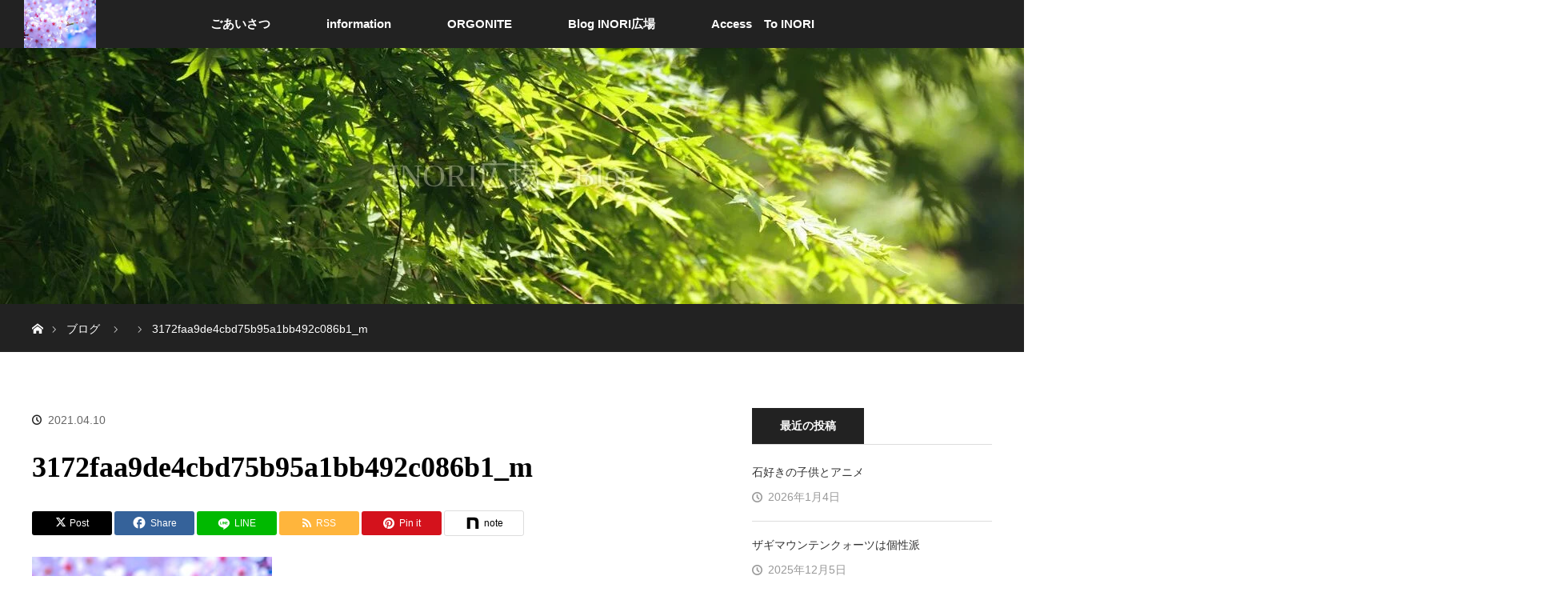

--- FILE ---
content_type: text/html; charset=UTF-8
request_url: https://ai-inori.com/3172faa9de4cbd75b95a1bb492c086b1_m/
body_size: 22239
content:
<!DOCTYPE html>
<html class="pc" dir="ltr" lang="ja" prefix="og: https://ogp.me/ns#">
<head>
<meta charset="UTF-8">
<!--[if IE]><meta http-equiv="X-UA-Compatible" content="IE=edge"><![endif]-->
<meta name="viewport" content="width=device-width">
<title>3172faa9de4cbd75b95a1bb492c086b1_m | 天然石INORI</title>
<meta name="description" content="頑張る人をしっかり応援します">
<link rel="pingback" href="https://ai-inori.com/xmlrpc.php">

		<!-- All in One SEO 4.9.3 - aioseo.com -->
	<meta name="robots" content="max-image-preview:large" />
	<meta name="author" content="inori"/>
	<link rel="canonical" href="https://ai-inori.com/3172faa9de4cbd75b95a1bb492c086b1_m/" />
	<meta name="generator" content="All in One SEO (AIOSEO) 4.9.3" />
		<meta property="og:locale" content="ja_JP" />
		<meta property="og:site_name" content="天然石INORI | 頑張る人をしっかり応援します" />
		<meta property="og:type" content="article" />
		<meta property="og:title" content="3172faa9de4cbd75b95a1bb492c086b1_m | 天然石INORI" />
		<meta property="og:url" content="https://ai-inori.com/3172faa9de4cbd75b95a1bb492c086b1_m/" />
		<meta property="og:image" content="https://ai-inori.com/wp-content/uploads/2021/06/112-112.jpg" />
		<meta property="og:image:secure_url" content="https://ai-inori.com/wp-content/uploads/2021/06/112-112.jpg" />
		<meta property="og:image:width" content="112" />
		<meta property="og:image:height" content="112" />
		<meta property="article:published_time" content="2021-04-10T10:27:37+00:00" />
		<meta property="article:modified_time" content="2021-04-10T10:27:37+00:00" />
		<meta property="article:publisher" content="https://www.facebook.com/inorigo/" />
		<meta name="twitter:card" content="summary" />
		<meta name="twitter:title" content="3172faa9de4cbd75b95a1bb492c086b1_m | 天然石INORI" />
		<meta name="twitter:image" content="https://ai-inori.com/wp-content/uploads/2021/06/112-112.jpg" />
		<script type="application/ld+json" class="aioseo-schema">
			{"@context":"https:\/\/schema.org","@graph":[{"@type":"BreadcrumbList","@id":"https:\/\/ai-inori.com\/3172faa9de4cbd75b95a1bb492c086b1_m\/#breadcrumblist","itemListElement":[{"@type":"ListItem","@id":"https:\/\/ai-inori.com#listItem","position":1,"name":"\u30db\u30fc\u30e0","item":"https:\/\/ai-inori.com","nextItem":{"@type":"ListItem","@id":"https:\/\/ai-inori.com\/3172faa9de4cbd75b95a1bb492c086b1_m\/#listItem","name":"3172faa9de4cbd75b95a1bb492c086b1_m"}},{"@type":"ListItem","@id":"https:\/\/ai-inori.com\/3172faa9de4cbd75b95a1bb492c086b1_m\/#listItem","position":2,"name":"3172faa9de4cbd75b95a1bb492c086b1_m","previousItem":{"@type":"ListItem","@id":"https:\/\/ai-inori.com#listItem","name":"\u30db\u30fc\u30e0"}}]},{"@type":"ItemPage","@id":"https:\/\/ai-inori.com\/3172faa9de4cbd75b95a1bb492c086b1_m\/#itempage","url":"https:\/\/ai-inori.com\/3172faa9de4cbd75b95a1bb492c086b1_m\/","name":"3172faa9de4cbd75b95a1bb492c086b1_m | \u5929\u7136\u77f3INORI","inLanguage":"ja","isPartOf":{"@id":"https:\/\/ai-inori.com\/#website"},"breadcrumb":{"@id":"https:\/\/ai-inori.com\/3172faa9de4cbd75b95a1bb492c086b1_m\/#breadcrumblist"},"author":{"@id":"https:\/\/ai-inori.com\/author\/inori\/#author"},"creator":{"@id":"https:\/\/ai-inori.com\/author\/inori\/#author"},"datePublished":"2021-04-10T19:27:37+09:00","dateModified":"2021-04-10T19:27:37+09:00"},{"@type":"Person","@id":"https:\/\/ai-inori.com\/#person","name":"inori","image":{"@type":"ImageObject","@id":"https:\/\/ai-inori.com\/3172faa9de4cbd75b95a1bb492c086b1_m\/#personImage","url":"https:\/\/secure.gravatar.com\/avatar\/762f48f503fce27aa6f376e8b90660ae9120c829aa2b8adfd7cbba593baed66d?s=96&d=mm&r=g","width":96,"height":96,"caption":"inori"}},{"@type":"Person","@id":"https:\/\/ai-inori.com\/author\/inori\/#author","url":"https:\/\/ai-inori.com\/author\/inori\/","name":"inori","image":{"@type":"ImageObject","@id":"https:\/\/ai-inori.com\/3172faa9de4cbd75b95a1bb492c086b1_m\/#authorImage","url":"https:\/\/secure.gravatar.com\/avatar\/762f48f503fce27aa6f376e8b90660ae9120c829aa2b8adfd7cbba593baed66d?s=96&d=mm&r=g","width":96,"height":96,"caption":"inori"}},{"@type":"WebSite","@id":"https:\/\/ai-inori.com\/#website","url":"https:\/\/ai-inori.com\/","name":"\u5929\u7136\u77f3INORI","description":"\u9811\u5f35\u308b\u4eba\u3092\u3057\u3063\u304b\u308a\u5fdc\u63f4\u3057\u307e\u3059","inLanguage":"ja","publisher":{"@id":"https:\/\/ai-inori.com\/#person"}}]}
		</script>
		<!-- All in One SEO -->

<link rel='dns-prefetch' href='//cdn.jsdelivr.net' />
<link rel='dns-prefetch' href='//stats.wp.com' />
<link rel='preconnect' href='//c0.wp.com' />
<link rel="alternate" type="application/rss+xml" title="天然石INORI &raquo; フィード" href="https://ai-inori.com/feed/" />
<link rel="alternate" type="application/rss+xml" title="天然石INORI &raquo; コメントフィード" href="https://ai-inori.com/comments/feed/" />
<link rel="alternate" type="application/rss+xml" title="天然石INORI &raquo; 3172faa9de4cbd75b95a1bb492c086b1_m のコメントのフィード" href="https://ai-inori.com/feed/?attachment_id=6729" />
<link rel="alternate" title="oEmbed (JSON)" type="application/json+oembed" href="https://ai-inori.com/wp-json/oembed/1.0/embed?url=https%3A%2F%2Fai-inori.com%2F3172faa9de4cbd75b95a1bb492c086b1_m%2F" />
<link rel="alternate" title="oEmbed (XML)" type="text/xml+oembed" href="https://ai-inori.com/wp-json/oembed/1.0/embed?url=https%3A%2F%2Fai-inori.com%2F3172faa9de4cbd75b95a1bb492c086b1_m%2F&#038;format=xml" />
		<!-- This site uses the Google Analytics by MonsterInsights plugin v9.11.1 - Using Analytics tracking - https://www.monsterinsights.com/ -->
							<script src="//www.googletagmanager.com/gtag/js?id=G-2SKTT99MCK"  data-cfasync="false" data-wpfc-render="false" type="text/javascript" async></script>
			<script data-cfasync="false" data-wpfc-render="false" type="text/javascript">
				var mi_version = '9.11.1';
				var mi_track_user = true;
				var mi_no_track_reason = '';
								var MonsterInsightsDefaultLocations = {"page_location":"https:\/\/ai-inori.com\/3172faa9de4cbd75b95a1bb492c086b1_m\/"};
								if ( typeof MonsterInsightsPrivacyGuardFilter === 'function' ) {
					var MonsterInsightsLocations = (typeof MonsterInsightsExcludeQuery === 'object') ? MonsterInsightsPrivacyGuardFilter( MonsterInsightsExcludeQuery ) : MonsterInsightsPrivacyGuardFilter( MonsterInsightsDefaultLocations );
				} else {
					var MonsterInsightsLocations = (typeof MonsterInsightsExcludeQuery === 'object') ? MonsterInsightsExcludeQuery : MonsterInsightsDefaultLocations;
				}

								var disableStrs = [
										'ga-disable-G-2SKTT99MCK',
									];

				/* Function to detect opted out users */
				function __gtagTrackerIsOptedOut() {
					for (var index = 0; index < disableStrs.length; index++) {
						if (document.cookie.indexOf(disableStrs[index] + '=true') > -1) {
							return true;
						}
					}

					return false;
				}

				/* Disable tracking if the opt-out cookie exists. */
				if (__gtagTrackerIsOptedOut()) {
					for (var index = 0; index < disableStrs.length; index++) {
						window[disableStrs[index]] = true;
					}
				}

				/* Opt-out function */
				function __gtagTrackerOptout() {
					for (var index = 0; index < disableStrs.length; index++) {
						document.cookie = disableStrs[index] + '=true; expires=Thu, 31 Dec 2099 23:59:59 UTC; path=/';
						window[disableStrs[index]] = true;
					}
				}

				if ('undefined' === typeof gaOptout) {
					function gaOptout() {
						__gtagTrackerOptout();
					}
				}
								window.dataLayer = window.dataLayer || [];

				window.MonsterInsightsDualTracker = {
					helpers: {},
					trackers: {},
				};
				if (mi_track_user) {
					function __gtagDataLayer() {
						dataLayer.push(arguments);
					}

					function __gtagTracker(type, name, parameters) {
						if (!parameters) {
							parameters = {};
						}

						if (parameters.send_to) {
							__gtagDataLayer.apply(null, arguments);
							return;
						}

						if (type === 'event') {
														parameters.send_to = monsterinsights_frontend.v4_id;
							var hookName = name;
							if (typeof parameters['event_category'] !== 'undefined') {
								hookName = parameters['event_category'] + ':' + name;
							}

							if (typeof MonsterInsightsDualTracker.trackers[hookName] !== 'undefined') {
								MonsterInsightsDualTracker.trackers[hookName](parameters);
							} else {
								__gtagDataLayer('event', name, parameters);
							}
							
						} else {
							__gtagDataLayer.apply(null, arguments);
						}
					}

					__gtagTracker('js', new Date());
					__gtagTracker('set', {
						'developer_id.dZGIzZG': true,
											});
					if ( MonsterInsightsLocations.page_location ) {
						__gtagTracker('set', MonsterInsightsLocations);
					}
										__gtagTracker('config', 'G-2SKTT99MCK', {"forceSSL":"true","link_attribution":"true"} );
										window.gtag = __gtagTracker;										(function () {
						/* https://developers.google.com/analytics/devguides/collection/analyticsjs/ */
						/* ga and __gaTracker compatibility shim. */
						var noopfn = function () {
							return null;
						};
						var newtracker = function () {
							return new Tracker();
						};
						var Tracker = function () {
							return null;
						};
						var p = Tracker.prototype;
						p.get = noopfn;
						p.set = noopfn;
						p.send = function () {
							var args = Array.prototype.slice.call(arguments);
							args.unshift('send');
							__gaTracker.apply(null, args);
						};
						var __gaTracker = function () {
							var len = arguments.length;
							if (len === 0) {
								return;
							}
							var f = arguments[len - 1];
							if (typeof f !== 'object' || f === null || typeof f.hitCallback !== 'function') {
								if ('send' === arguments[0]) {
									var hitConverted, hitObject = false, action;
									if ('event' === arguments[1]) {
										if ('undefined' !== typeof arguments[3]) {
											hitObject = {
												'eventAction': arguments[3],
												'eventCategory': arguments[2],
												'eventLabel': arguments[4],
												'value': arguments[5] ? arguments[5] : 1,
											}
										}
									}
									if ('pageview' === arguments[1]) {
										if ('undefined' !== typeof arguments[2]) {
											hitObject = {
												'eventAction': 'page_view',
												'page_path': arguments[2],
											}
										}
									}
									if (typeof arguments[2] === 'object') {
										hitObject = arguments[2];
									}
									if (typeof arguments[5] === 'object') {
										Object.assign(hitObject, arguments[5]);
									}
									if ('undefined' !== typeof arguments[1].hitType) {
										hitObject = arguments[1];
										if ('pageview' === hitObject.hitType) {
											hitObject.eventAction = 'page_view';
										}
									}
									if (hitObject) {
										action = 'timing' === arguments[1].hitType ? 'timing_complete' : hitObject.eventAction;
										hitConverted = mapArgs(hitObject);
										__gtagTracker('event', action, hitConverted);
									}
								}
								return;
							}

							function mapArgs(args) {
								var arg, hit = {};
								var gaMap = {
									'eventCategory': 'event_category',
									'eventAction': 'event_action',
									'eventLabel': 'event_label',
									'eventValue': 'event_value',
									'nonInteraction': 'non_interaction',
									'timingCategory': 'event_category',
									'timingVar': 'name',
									'timingValue': 'value',
									'timingLabel': 'event_label',
									'page': 'page_path',
									'location': 'page_location',
									'title': 'page_title',
									'referrer' : 'page_referrer',
								};
								for (arg in args) {
																		if (!(!args.hasOwnProperty(arg) || !gaMap.hasOwnProperty(arg))) {
										hit[gaMap[arg]] = args[arg];
									} else {
										hit[arg] = args[arg];
									}
								}
								return hit;
							}

							try {
								f.hitCallback();
							} catch (ex) {
							}
						};
						__gaTracker.create = newtracker;
						__gaTracker.getByName = newtracker;
						__gaTracker.getAll = function () {
							return [];
						};
						__gaTracker.remove = noopfn;
						__gaTracker.loaded = true;
						window['__gaTracker'] = __gaTracker;
					})();
									} else {
										console.log("");
					(function () {
						function __gtagTracker() {
							return null;
						}

						window['__gtagTracker'] = __gtagTracker;
						window['gtag'] = __gtagTracker;
					})();
									}
			</script>
							<!-- / Google Analytics by MonsterInsights -->
		<link rel="preconnect" href="https://fonts.googleapis.com">
<link rel="preconnect" href="https://fonts.gstatic.com" crossorigin>
<link href="https://fonts.googleapis.com/css2?family=Noto+Sans+JP:wght@400;600" rel="stylesheet">
<style id='wp-img-auto-sizes-contain-inline-css' type='text/css'>
img:is([sizes=auto i],[sizes^="auto," i]){contain-intrinsic-size:3000px 1500px}
/*# sourceURL=wp-img-auto-sizes-contain-inline-css */
</style>
<link rel='stylesheet' id='style-css' href='https://ai-inori.com/wp-content/themes/orion_tcd037/style.css?ver=4.1.3' type='text/css' media='all' />
<style id='wp-emoji-styles-inline-css' type='text/css'>

	img.wp-smiley, img.emoji {
		display: inline !important;
		border: none !important;
		box-shadow: none !important;
		height: 1em !important;
		width: 1em !important;
		margin: 0 0.07em !important;
		vertical-align: -0.1em !important;
		background: none !important;
		padding: 0 !important;
	}
/*# sourceURL=wp-emoji-styles-inline-css */
</style>
<style id='wp-block-library-inline-css' type='text/css'>
:root{--wp-block-synced-color:#7a00df;--wp-block-synced-color--rgb:122,0,223;--wp-bound-block-color:var(--wp-block-synced-color);--wp-editor-canvas-background:#ddd;--wp-admin-theme-color:#007cba;--wp-admin-theme-color--rgb:0,124,186;--wp-admin-theme-color-darker-10:#006ba1;--wp-admin-theme-color-darker-10--rgb:0,107,160.5;--wp-admin-theme-color-darker-20:#005a87;--wp-admin-theme-color-darker-20--rgb:0,90,135;--wp-admin-border-width-focus:2px}@media (min-resolution:192dpi){:root{--wp-admin-border-width-focus:1.5px}}.wp-element-button{cursor:pointer}:root .has-very-light-gray-background-color{background-color:#eee}:root .has-very-dark-gray-background-color{background-color:#313131}:root .has-very-light-gray-color{color:#eee}:root .has-very-dark-gray-color{color:#313131}:root .has-vivid-green-cyan-to-vivid-cyan-blue-gradient-background{background:linear-gradient(135deg,#00d084,#0693e3)}:root .has-purple-crush-gradient-background{background:linear-gradient(135deg,#34e2e4,#4721fb 50%,#ab1dfe)}:root .has-hazy-dawn-gradient-background{background:linear-gradient(135deg,#faaca8,#dad0ec)}:root .has-subdued-olive-gradient-background{background:linear-gradient(135deg,#fafae1,#67a671)}:root .has-atomic-cream-gradient-background{background:linear-gradient(135deg,#fdd79a,#004a59)}:root .has-nightshade-gradient-background{background:linear-gradient(135deg,#330968,#31cdcf)}:root .has-midnight-gradient-background{background:linear-gradient(135deg,#020381,#2874fc)}:root{--wp--preset--font-size--normal:16px;--wp--preset--font-size--huge:42px}.has-regular-font-size{font-size:1em}.has-larger-font-size{font-size:2.625em}.has-normal-font-size{font-size:var(--wp--preset--font-size--normal)}.has-huge-font-size{font-size:var(--wp--preset--font-size--huge)}.has-text-align-center{text-align:center}.has-text-align-left{text-align:left}.has-text-align-right{text-align:right}.has-fit-text{white-space:nowrap!important}#end-resizable-editor-section{display:none}.aligncenter{clear:both}.items-justified-left{justify-content:flex-start}.items-justified-center{justify-content:center}.items-justified-right{justify-content:flex-end}.items-justified-space-between{justify-content:space-between}.screen-reader-text{border:0;clip-path:inset(50%);height:1px;margin:-1px;overflow:hidden;padding:0;position:absolute;width:1px;word-wrap:normal!important}.screen-reader-text:focus{background-color:#ddd;clip-path:none;color:#444;display:block;font-size:1em;height:auto;left:5px;line-height:normal;padding:15px 23px 14px;text-decoration:none;top:5px;width:auto;z-index:100000}html :where(.has-border-color){border-style:solid}html :where([style*=border-top-color]){border-top-style:solid}html :where([style*=border-right-color]){border-right-style:solid}html :where([style*=border-bottom-color]){border-bottom-style:solid}html :where([style*=border-left-color]){border-left-style:solid}html :where([style*=border-width]){border-style:solid}html :where([style*=border-top-width]){border-top-style:solid}html :where([style*=border-right-width]){border-right-style:solid}html :where([style*=border-bottom-width]){border-bottom-style:solid}html :where([style*=border-left-width]){border-left-style:solid}html :where(img[class*=wp-image-]){height:auto;max-width:100%}:where(figure){margin:0 0 1em}html :where(.is-position-sticky){--wp-admin--admin-bar--position-offset:var(--wp-admin--admin-bar--height,0px)}@media screen and (max-width:600px){html :where(.is-position-sticky){--wp-admin--admin-bar--position-offset:0px}}

/*# sourceURL=wp-block-library-inline-css */
</style><style id='global-styles-inline-css' type='text/css'>
:root{--wp--preset--aspect-ratio--square: 1;--wp--preset--aspect-ratio--4-3: 4/3;--wp--preset--aspect-ratio--3-4: 3/4;--wp--preset--aspect-ratio--3-2: 3/2;--wp--preset--aspect-ratio--2-3: 2/3;--wp--preset--aspect-ratio--16-9: 16/9;--wp--preset--aspect-ratio--9-16: 9/16;--wp--preset--color--black: #000000;--wp--preset--color--cyan-bluish-gray: #abb8c3;--wp--preset--color--white: #ffffff;--wp--preset--color--pale-pink: #f78da7;--wp--preset--color--vivid-red: #cf2e2e;--wp--preset--color--luminous-vivid-orange: #ff6900;--wp--preset--color--luminous-vivid-amber: #fcb900;--wp--preset--color--light-green-cyan: #7bdcb5;--wp--preset--color--vivid-green-cyan: #00d084;--wp--preset--color--pale-cyan-blue: #8ed1fc;--wp--preset--color--vivid-cyan-blue: #0693e3;--wp--preset--color--vivid-purple: #9b51e0;--wp--preset--gradient--vivid-cyan-blue-to-vivid-purple: linear-gradient(135deg,rgb(6,147,227) 0%,rgb(155,81,224) 100%);--wp--preset--gradient--light-green-cyan-to-vivid-green-cyan: linear-gradient(135deg,rgb(122,220,180) 0%,rgb(0,208,130) 100%);--wp--preset--gradient--luminous-vivid-amber-to-luminous-vivid-orange: linear-gradient(135deg,rgb(252,185,0) 0%,rgb(255,105,0) 100%);--wp--preset--gradient--luminous-vivid-orange-to-vivid-red: linear-gradient(135deg,rgb(255,105,0) 0%,rgb(207,46,46) 100%);--wp--preset--gradient--very-light-gray-to-cyan-bluish-gray: linear-gradient(135deg,rgb(238,238,238) 0%,rgb(169,184,195) 100%);--wp--preset--gradient--cool-to-warm-spectrum: linear-gradient(135deg,rgb(74,234,220) 0%,rgb(151,120,209) 20%,rgb(207,42,186) 40%,rgb(238,44,130) 60%,rgb(251,105,98) 80%,rgb(254,248,76) 100%);--wp--preset--gradient--blush-light-purple: linear-gradient(135deg,rgb(255,206,236) 0%,rgb(152,150,240) 100%);--wp--preset--gradient--blush-bordeaux: linear-gradient(135deg,rgb(254,205,165) 0%,rgb(254,45,45) 50%,rgb(107,0,62) 100%);--wp--preset--gradient--luminous-dusk: linear-gradient(135deg,rgb(255,203,112) 0%,rgb(199,81,192) 50%,rgb(65,88,208) 100%);--wp--preset--gradient--pale-ocean: linear-gradient(135deg,rgb(255,245,203) 0%,rgb(182,227,212) 50%,rgb(51,167,181) 100%);--wp--preset--gradient--electric-grass: linear-gradient(135deg,rgb(202,248,128) 0%,rgb(113,206,126) 100%);--wp--preset--gradient--midnight: linear-gradient(135deg,rgb(2,3,129) 0%,rgb(40,116,252) 100%);--wp--preset--font-size--small: 13px;--wp--preset--font-size--medium: 20px;--wp--preset--font-size--large: 36px;--wp--preset--font-size--x-large: 42px;--wp--preset--spacing--20: 0.44rem;--wp--preset--spacing--30: 0.67rem;--wp--preset--spacing--40: 1rem;--wp--preset--spacing--50: 1.5rem;--wp--preset--spacing--60: 2.25rem;--wp--preset--spacing--70: 3.38rem;--wp--preset--spacing--80: 5.06rem;--wp--preset--shadow--natural: 6px 6px 9px rgba(0, 0, 0, 0.2);--wp--preset--shadow--deep: 12px 12px 50px rgba(0, 0, 0, 0.4);--wp--preset--shadow--sharp: 6px 6px 0px rgba(0, 0, 0, 0.2);--wp--preset--shadow--outlined: 6px 6px 0px -3px rgb(255, 255, 255), 6px 6px rgb(0, 0, 0);--wp--preset--shadow--crisp: 6px 6px 0px rgb(0, 0, 0);}:where(.is-layout-flex){gap: 0.5em;}:where(.is-layout-grid){gap: 0.5em;}body .is-layout-flex{display: flex;}.is-layout-flex{flex-wrap: wrap;align-items: center;}.is-layout-flex > :is(*, div){margin: 0;}body .is-layout-grid{display: grid;}.is-layout-grid > :is(*, div){margin: 0;}:where(.wp-block-columns.is-layout-flex){gap: 2em;}:where(.wp-block-columns.is-layout-grid){gap: 2em;}:where(.wp-block-post-template.is-layout-flex){gap: 1.25em;}:where(.wp-block-post-template.is-layout-grid){gap: 1.25em;}.has-black-color{color: var(--wp--preset--color--black) !important;}.has-cyan-bluish-gray-color{color: var(--wp--preset--color--cyan-bluish-gray) !important;}.has-white-color{color: var(--wp--preset--color--white) !important;}.has-pale-pink-color{color: var(--wp--preset--color--pale-pink) !important;}.has-vivid-red-color{color: var(--wp--preset--color--vivid-red) !important;}.has-luminous-vivid-orange-color{color: var(--wp--preset--color--luminous-vivid-orange) !important;}.has-luminous-vivid-amber-color{color: var(--wp--preset--color--luminous-vivid-amber) !important;}.has-light-green-cyan-color{color: var(--wp--preset--color--light-green-cyan) !important;}.has-vivid-green-cyan-color{color: var(--wp--preset--color--vivid-green-cyan) !important;}.has-pale-cyan-blue-color{color: var(--wp--preset--color--pale-cyan-blue) !important;}.has-vivid-cyan-blue-color{color: var(--wp--preset--color--vivid-cyan-blue) !important;}.has-vivid-purple-color{color: var(--wp--preset--color--vivid-purple) !important;}.has-black-background-color{background-color: var(--wp--preset--color--black) !important;}.has-cyan-bluish-gray-background-color{background-color: var(--wp--preset--color--cyan-bluish-gray) !important;}.has-white-background-color{background-color: var(--wp--preset--color--white) !important;}.has-pale-pink-background-color{background-color: var(--wp--preset--color--pale-pink) !important;}.has-vivid-red-background-color{background-color: var(--wp--preset--color--vivid-red) !important;}.has-luminous-vivid-orange-background-color{background-color: var(--wp--preset--color--luminous-vivid-orange) !important;}.has-luminous-vivid-amber-background-color{background-color: var(--wp--preset--color--luminous-vivid-amber) !important;}.has-light-green-cyan-background-color{background-color: var(--wp--preset--color--light-green-cyan) !important;}.has-vivid-green-cyan-background-color{background-color: var(--wp--preset--color--vivid-green-cyan) !important;}.has-pale-cyan-blue-background-color{background-color: var(--wp--preset--color--pale-cyan-blue) !important;}.has-vivid-cyan-blue-background-color{background-color: var(--wp--preset--color--vivid-cyan-blue) !important;}.has-vivid-purple-background-color{background-color: var(--wp--preset--color--vivid-purple) !important;}.has-black-border-color{border-color: var(--wp--preset--color--black) !important;}.has-cyan-bluish-gray-border-color{border-color: var(--wp--preset--color--cyan-bluish-gray) !important;}.has-white-border-color{border-color: var(--wp--preset--color--white) !important;}.has-pale-pink-border-color{border-color: var(--wp--preset--color--pale-pink) !important;}.has-vivid-red-border-color{border-color: var(--wp--preset--color--vivid-red) !important;}.has-luminous-vivid-orange-border-color{border-color: var(--wp--preset--color--luminous-vivid-orange) !important;}.has-luminous-vivid-amber-border-color{border-color: var(--wp--preset--color--luminous-vivid-amber) !important;}.has-light-green-cyan-border-color{border-color: var(--wp--preset--color--light-green-cyan) !important;}.has-vivid-green-cyan-border-color{border-color: var(--wp--preset--color--vivid-green-cyan) !important;}.has-pale-cyan-blue-border-color{border-color: var(--wp--preset--color--pale-cyan-blue) !important;}.has-vivid-cyan-blue-border-color{border-color: var(--wp--preset--color--vivid-cyan-blue) !important;}.has-vivid-purple-border-color{border-color: var(--wp--preset--color--vivid-purple) !important;}.has-vivid-cyan-blue-to-vivid-purple-gradient-background{background: var(--wp--preset--gradient--vivid-cyan-blue-to-vivid-purple) !important;}.has-light-green-cyan-to-vivid-green-cyan-gradient-background{background: var(--wp--preset--gradient--light-green-cyan-to-vivid-green-cyan) !important;}.has-luminous-vivid-amber-to-luminous-vivid-orange-gradient-background{background: var(--wp--preset--gradient--luminous-vivid-amber-to-luminous-vivid-orange) !important;}.has-luminous-vivid-orange-to-vivid-red-gradient-background{background: var(--wp--preset--gradient--luminous-vivid-orange-to-vivid-red) !important;}.has-very-light-gray-to-cyan-bluish-gray-gradient-background{background: var(--wp--preset--gradient--very-light-gray-to-cyan-bluish-gray) !important;}.has-cool-to-warm-spectrum-gradient-background{background: var(--wp--preset--gradient--cool-to-warm-spectrum) !important;}.has-blush-light-purple-gradient-background{background: var(--wp--preset--gradient--blush-light-purple) !important;}.has-blush-bordeaux-gradient-background{background: var(--wp--preset--gradient--blush-bordeaux) !important;}.has-luminous-dusk-gradient-background{background: var(--wp--preset--gradient--luminous-dusk) !important;}.has-pale-ocean-gradient-background{background: var(--wp--preset--gradient--pale-ocean) !important;}.has-electric-grass-gradient-background{background: var(--wp--preset--gradient--electric-grass) !important;}.has-midnight-gradient-background{background: var(--wp--preset--gradient--midnight) !important;}.has-small-font-size{font-size: var(--wp--preset--font-size--small) !important;}.has-medium-font-size{font-size: var(--wp--preset--font-size--medium) !important;}.has-large-font-size{font-size: var(--wp--preset--font-size--large) !important;}.has-x-large-font-size{font-size: var(--wp--preset--font-size--x-large) !important;}
/*# sourceURL=global-styles-inline-css */
</style>

<style id='classic-theme-styles-inline-css' type='text/css'>
/*! This file is auto-generated */
.wp-block-button__link{color:#fff;background-color:#32373c;border-radius:9999px;box-shadow:none;text-decoration:none;padding:calc(.667em + 2px) calc(1.333em + 2px);font-size:1.125em}.wp-block-file__button{background:#32373c;color:#fff;text-decoration:none}
/*# sourceURL=/wp-includes/css/classic-themes.min.css */
</style>
<link rel='stylesheet' id='contact-form-7-css' href='https://ai-inori.com/wp-content/plugins/contact-form-7/includes/css/styles.css?ver=6.1.4' type='text/css' media='all' />
<link rel='stylesheet' id='sns-button-css' href='https://ai-inori.com/wp-content/themes/orion_tcd037/sns-botton.css?ver=4.1.3' type='text/css' media='all' />
<style>:root {
  --tcd-font-type1: Arial,"Hiragino Sans","Yu Gothic Medium","Meiryo",sans-serif;
  --tcd-font-type2: "Times New Roman",Times,"Yu Mincho","游明朝","游明朝体","Hiragino Mincho Pro",serif;
  --tcd-font-type3: Palatino,"Yu Kyokasho","游教科書体","UD デジタル 教科書体 N","游明朝","游明朝体","Hiragino Mincho Pro","Meiryo",serif;
  --tcd-font-type-logo: "Noto Sans JP",sans-serif;
}</style>
<script type="text/javascript" src="https://c0.wp.com/c/6.9/wp-includes/js/jquery/jquery.min.js" id="jquery-core-js"></script>
<script type="text/javascript" src="https://c0.wp.com/c/6.9/wp-includes/js/jquery/jquery-migrate.min.js" id="jquery-migrate-js"></script>
<script type="text/javascript" src="https://ai-inori.com/wp-content/plugins/google-analytics-for-wordpress/assets/js/frontend-gtag.min.js?ver=9.11.1" id="monsterinsights-frontend-script-js" async="async" data-wp-strategy="async"></script>
<script data-cfasync="false" data-wpfc-render="false" type="text/javascript" id='monsterinsights-frontend-script-js-extra'>/* <![CDATA[ */
var monsterinsights_frontend = {"js_events_tracking":"true","download_extensions":"doc,pdf,ppt,zip,xls,docx,pptx,xlsx","inbound_paths":"[{\"path\":\"\\\/go\\\/\",\"label\":\"affiliate\"},{\"path\":\"\\\/recommend\\\/\",\"label\":\"affiliate\"}]","home_url":"https:\/\/ai-inori.com","hash_tracking":"false","v4_id":"G-2SKTT99MCK"};/* ]]> */
</script>
<link rel="https://api.w.org/" href="https://ai-inori.com/wp-json/" /><link rel="alternate" title="JSON" type="application/json" href="https://ai-inori.com/wp-json/wp/v2/media/6729" /><link rel='shortlink' href='https://ai-inori.com/?p=6729' />

<link rel="alternate" type="application/rss+xml" title="ポッドキャストの RSS フィード" href="https://ai-inori.com/feed/podcast" />

	<style>img#wpstats{display:none}</style>
		<link rel="stylesheet" href="https://ai-inori.com/wp-content/themes/orion_tcd037/css/design-plus.css?ver=4.1.3">
<script src="https://ai-inori.com/wp-content/themes/orion_tcd037/js/jquery.easing.1.3.js?ver=4.1.3"></script>
<script src="https://ai-inori.com/wp-content/themes/orion_tcd037/js/jscript.js?ver=4.1.3"></script>


<link rel="stylesheet" media="screen and (max-width:970px)" href="https://ai-inori.com/wp-content/themes/orion_tcd037/footer-bar/footer-bar.css?ver=4.1.3">
<script src="https://ai-inori.com/wp-content/themes/orion_tcd037/js/comment.js?ver=4.1.3"></script>

<link rel="stylesheet" media="screen and (max-width:970px)" href="https://ai-inori.com/wp-content/themes/orion_tcd037/responsive.css?ver=4.1.3">

<style type="text/css">
body, input, textarea { font-family: var(--tcd-font-type1); }
.rich_font { font-family: var(--tcd-font-type2);  }

.rich_font_logo { font-family: var(--tcd-font-type-logo); font-weight: bold !important;}

body { font-size:18px; }

.pc #header .logo { font-size:21px; }
.mobile #header .logo { font-size:18px; }
#header_logo_index .logo { font-size:40px; }
#footer_logo .logo { font-size:40px; }
#header_logo_index .desc { font-size:12px; }
#footer_logo .desc { font-size:12px; }
.pc #index_content1 .index_content_header .headline { font-size:40px; }
.pc #index_content1 .index_content_header .desc { font-size:25px; }
.pc #index_content2 .index_content_header .headline { font-size:40px; }
.pc #index_content2 .index_content_header .desc { font-size:25px; }
.pc #index_dis .index_content_header .headline { font-size:40px; }
.pc #index_dis .index_content_header .desc { font-size:25px; }

.pc #index_dis .index_content_header3 .headline { font-size:40px; }
.pc #index_dis .index_content_header3 .desc { font-size:25px; }

#post_title { font-size:36px; }
.post_content { font-size:18px; }

.pc #header, #bread_crumb, .pc #global_menu ul ul a, #index_dis_slider .link, #previous_next_post .label, #related_post .headline span, #comment_headline span, .side_headline span,.widget_block .wp-block-heading span, .widget_search #search-btn input, .widget_search #searchsubmit, .side_widget.google_search #searchsubmit, .page_navi span.current, .mobile #global_menu li a, a.menu_button:hover, a.menu_button.active
 { background-color:#222222; }

.footer_menu li.no_link a { color:#222222; }

.post_content a, .custom-html-widget a { color:#2D8696; }
a:hover, #comment_header ul li a:hover, .pc #global_menu > ul > li.active > a, .pc #global_menu li.current-menu-item > a, .pc #global_menu > ul > li > a:hover, #header_logo .logo a:hover, #bread_crumb li.home a:hover:before, #bread_crumb li a:hover
 { color:#2D8696; }

#global_menu ul ul a:hover, #return_top a:hover, .next_page_link a:hover, .page_navi a:hover, .collapse_category_list li a:hover .count, .index_box_list .link:hover, .index_content_header2 .link a:hover, #index_blog_list li .category a:hover, .slick-arrow:hover, #index_dis_slider .link:hover, #header_logo_index .link:hover,
 #previous_next_page a:hover, .page_navi p.back a:hover, #post_meta_top .category a:hover, .collapse_category_list li a:hover .count, .mobile #global_menu li a:hover,
   #wp-calendar td a:hover, #wp-calendar #prev a:hover, #wp-calendar #next a:hover, .widget_search #search-btn input:hover, .widget_search #searchsubmit:hover, .side_widget.google_search #searchsubmit:hover,
    #submit_comment:hover, #comment_header ul li a:hover, #comment_header ul li.comment_switch_active a, #comment_header #comment_closed p, #post_pagination a:hover, #post_pagination p, a.menu_button:hover, .mobile .footer_menu a:hover, .mobile #footer_menu_bottom li a:hover, .post_content .bt_orion:hover
     { background-color:#2D8696; }

#comment_textarea textarea:focus, #guest_info input:focus, #comment_header ul li a:hover, #comment_header ul li.comment_switch_active a, #comment_header #comment_closed p
 { border-color:#2D8696; }

#comment_header ul li.comment_switch_active a:after, #comment_header #comment_closed p:after
 { border-color:#2D8696 transparent transparent transparent; }

.collapse_category_list li a:before
 { border-color: transparent transparent transparent #2D8696; }






</style>


<script type="text/javascript">
jQuery(function($) {
  $("a").on("focus", function(){if(this.blur)this.blur();});
  $("a.target_blank").attr("target","_blank");

  $('#return_top a, #header_logo_index a').on('click', function() {
    var myHref= $(this).attr("href");
          var myPos = $(myHref).offset().top;
       $("html,body").scrollTop(myPos);
    return false;
  });
});

jQuery(window).on('load', function() {
  jQuery('#header_image .title').delay(1000).fadeIn(3000);
});

</script>

<style>.simplemap img{max-width:none !important;padding:0 !important;margin:0 !important;}.staticmap,.staticmap img{max-width:100% !important;height:auto !important;}.simplemap .simplemap-content{display:none;}</style>
<script>var google_map_api_key = "AIzaSyAu0Y-gBo11K87F2gMm-KPhkCFy9kBxrOQ";</script><style type="text/css"></style><link rel="icon" href="https://ai-inori.com/wp-content/uploads/2024/05/512-512-100x100.jpg" sizes="32x32" />
<link rel="icon" href="https://ai-inori.com/wp-content/uploads/2024/05/512-512-200x200.jpg" sizes="192x192" />
<link rel="apple-touch-icon" href="https://ai-inori.com/wp-content/uploads/2024/05/512-512-200x200.jpg" />
<meta name="msapplication-TileImage" content="https://ai-inori.com/wp-content/uploads/2024/05/512-512-300x300.jpg" />
<link rel='stylesheet' id='ssp-castos-player-css' href='https://ai-inori.com/wp-content/plugins/seriously-simple-podcasting/assets/css/castos-player.min.css?ver=3.14.2' type='text/css' media='all' />
</head>
<body id="body" class="attachment wp-singular attachment-template-default single single-attachment postid-6729 attachmentid-6729 attachment-jpeg wp-embed-responsive wp-theme-orion_tcd037">


 <div id="top" class="">
  <div id="header">
   <div id="header_inner">
    <div id="header_logo">
     <div id="logo_image">
 <div class="logo">
  <a href="https://ai-inori.com/" title="天然石INORI" data-label="天然石INORI"><img src="https://ai-inori.com/wp-content/uploads/2021/04/3172faa9de4cbd75b95a1bb492c086b1_m.jpg?1769858353" alt="天然石INORI" title="天然石INORI" /></a>
 </div>
</div>
    </div>
        <a href="#" class="menu_button"><span>menu</span></a>
    <div id="global_menu">
     <ul id="menu-menu1" class="menu"><li id="menu-item-3540" class="menu-item menu-item-type-post_type menu-item-object-page menu-item-3540"><a href="https://ai-inori.com/%e3%81%94%e3%81%82%e3%81%84%e3%81%95%e3%81%a4/">ごあいさつ</a></li>
<li id="menu-item-163" class="menu-item menu-item-type-post_type menu-item-object-page menu-item-163"><a href="https://ai-inori.com/information-2/">information</a></li>
<li id="menu-item-165" class="menu-item menu-item-type-post_type menu-item-object-distinations menu-item-has-children menu-item-165"><a href="https://ai-inori.com/distinations/%e3%82%aa%e3%83%ab%e3%82%b4%e3%83%8a%e3%82%a4%e3%83%88/">ORGONITE</a>
<ul class="sub-menu">
	<li id="menu-item-544" class="menu-item menu-item-type-post_type menu-item-object-distinations menu-item-544"><a href="https://ai-inori.com/distinations/%e3%83%96%e3%83%ac%e3%82%b9%e3%83%ac%e3%83%83%e3%83%89/">BRACELET</a></li>
	<li id="menu-item-545" class="menu-item menu-item-type-post_type menu-item-object-distinations menu-item-545"><a href="https://ai-inori.com/distinations/pierced%e3%83%bbearring/">PIERCED・EARRING</a></li>
	<li id="menu-item-546" class="menu-item menu-item-type-post_type menu-item-object-distinations menu-item-546"><a href="https://ai-inori.com/distinations/ring-2/">Ring</a></li>
	<li id="menu-item-547" class="menu-item menu-item-type-post_type menu-item-object-distinations menu-item-547"><a href="https://ai-inori.com/distinations/necklace/">Necklace</a></li>
	<li id="menu-item-549" class="menu-item menu-item-type-post_type menu-item-object-distinations menu-item-549"><a href="https://ai-inori.com/distinations/%e3%83%9a%e3%83%b3%e3%83%80%e3%83%b3%e3%83%88/">PENDANT</a></li>
	<li id="menu-item-550" class="menu-item menu-item-type-post_type menu-item-object-distinations menu-item-550"><a href="https://ai-inori.com/distinations/%e3%82%b5%e3%83%b3%e3%82%ad%e3%83%a3%e3%83%83%e3%83%81%e3%83%a3%e3%83%bc/">SUNCACHER</a></li>
	<li id="menu-item-551" class="menu-item menu-item-type-post_type menu-item-object-distinations menu-item-551"><a href="https://ai-inori.com/distinations/%e7%b2%be%e7%a5%9e%e4%b8%96%e7%95%8c%e3%83%bb%e3%83%8b%e3%83%a5%e3%83%bc%e3%82%a8%e3%82%a4%e3%82%b8%e7%b3%bb/">精神世界・ニューエイジ系</a></li>
	<li id="menu-item-552" class="menu-item menu-item-type-post_type menu-item-object-distinations menu-item-552"><a href="https://ai-inori.com/distinations/%e6%b5%84%e5%8c%96/">浄化</a></li>
	<li id="menu-item-553" class="menu-item menu-item-type-post_type menu-item-object-distinations menu-item-553"><a href="https://ai-inori.com/distinations/pendulum/">Pendulum</a></li>
	<li id="menu-item-554" class="menu-item menu-item-type-post_type menu-item-object-distinations menu-item-554"><a href="https://ai-inori.com/distinations/%e5%8e%9f%e7%9f%b3%e3%83%bb%e3%83%9d%e3%82%a4%e3%83%b3%e3%83%88%e3%83%bb%e4%b8%b8%e7%8e%89%e3%83%bb%e3%82%af%e3%83%a9%e3%82%b9%e3%82%bf%e3%83%bc/">原石・ポイント・丸玉・クラスター</a></li>
	<li id="menu-item-555" class="menu-item menu-item-type-post_type menu-item-object-distinations menu-item-555"><a href="https://ai-inori.com/distinations/%e3%80%90-%e6%b3%95-%e5%85%b7-%e3%80%91-%e6%9c%80%e5%bc%b7%e3%81%ae%e9%ad%94%e9%99%a4%e3%81%91%e3%82%84%e6%b5%84%e5%8c%96/">最強の魔除けや厄除け</a></li>
	<li id="menu-item-556" class="menu-item menu-item-type-post_type menu-item-object-distinations menu-item-556"><a href="https://ai-inori.com/distinations/%e3%83%81%e3%83%99%e3%83%83%e3%83%88%e3%81%8b%e3%82%89%e3%81%ae%e9%96%8b%e9%81%8b%e3%81%a8%e3%81%8a%e5%ae%88%e3%82%8a/">チベットからの開運とお守り</a></li>
	<li id="menu-item-557" class="menu-item menu-item-type-post_type menu-item-object-distinations menu-item-557"><a href="https://ai-inori.com/distinations/%e9%a2%a8%e6%b0%b4%e3%83%bb%e9%96%8b%e9%81%8b/">風水・開運</a></li>
</ul>
</li>
<li id="menu-item-543" class="menu-item menu-item-type-custom menu-item-object-custom menu-item-543"><a target="_blank" href="http://ai-inori.com/%e3%83%96%e3%83%ad%e3%82%b0%e4%b8%80%e8%a6%a7%e3%83%9a%e3%83%bc%e3%82%b8/">Blog INORI広場</a></li>
<li id="menu-item-164" class="menu-item menu-item-type-post_type menu-item-object-page menu-item-164"><a href="https://ai-inori.com/access%e3%80%80to-inori/">Access　To INORI</a></li>
</ul>    </div>
       </div><!-- END #header_inner -->
  </div><!-- END #header -->

  
 </div><!-- END #top -->

 <div id="main_contents" class="clearfix">

<div id="header_image">
 <div class="image"><img src="https://ai-inori.com/wp-content/uploads/2024/06/tree-1280x320.jpg" title="" alt="" /></div>
 <div class="caption" style="text-shadow:0px 0px 4px #333333; color:#FDFFE0; ">
  <p class="title rich_font" style="font-size:40px;">INORI広場　Blog</p>
 </div>
</div>

<div id="bread_crumb">

<ul class="clearfix" itemscope itemtype="http://schema.org/BreadcrumbList">
 <li itemprop="itemListElement" itemscope itemtype="https://schema.org/ListItem" class="home"><a itemprop="item" href="https://ai-inori.com/"><span itemprop="name">ホーム</span></a><meta itemprop="position" content="1" /></li>

 <li itemprop="itemListElement" itemscope itemtype="https://schema.org/ListItem"><a itemprop="item" href="https://ai-inori.com/%e3%83%96%e3%83%ad%e3%82%b0%e4%b8%80%e8%a6%a7%e3%83%9a%e3%83%bc%e3%82%b8/"><span itemprop="name">ブログ</span></a><meta itemprop="position" content="2" /></li>
 <li itemprop="itemListElement" itemscope itemtype="https://schema.org/ListItem">
   <meta itemprop="position" content="3" /></li>
 <li itemprop="itemListElement" itemscope itemtype="https://schema.org/ListItem" class="last"><span itemprop="name">3172faa9de4cbd75b95a1bb492c086b1_m</span><meta itemprop="position" content="4" /></li>

</ul>
</div>

<div id="main_col" class="clearfix">

<div id="left_col">

 
 <div id="article">

  <ul id="post_meta_top" class="clearfix">
   <li class="category"></li>
   <li class="date"><time class="entry-date updated" datetime="2021-04-10T19:27:37+09:00">2021.04.10</time></li>  </ul>

  <h1 id="post_title" class="rich_font">3172faa9de4cbd75b95a1bb492c086b1_m</h1>

    <div class="single_share clearfix" id="single_share_top">
   <div class="single_share ">
<div class="share-type1 share-top">
	<div class="sns mt10">
		<ul class="type1 clearfix">
			<li class="twitter">
				<a href="https://twitter.com/intent/tweet?text=3172faa9de4cbd75b95a1bb492c086b1_m&url=https%3A%2F%2Fai-inori.com%2F3172faa9de4cbd75b95a1bb492c086b1_m%2F&via=&tw_p=tweetbutton&related=" onclick="javascript:window.open(this.href, '', 'menubar=no,toolbar=no,resizable=yes,scrollbars=yes,height=400,width=600');return false;"><i class="icon-twitter"></i><span class="ttl">Post</span><span class="share-count"></span></a>
			</li>
			<li class="facebook">
				<a href="//www.facebook.com/sharer/sharer.php?u=https://ai-inori.com/3172faa9de4cbd75b95a1bb492c086b1_m/&amp;t=3172faa9de4cbd75b95a1bb492c086b1_m" class="facebook-btn-icon-link" target="blank" rel="nofollow"><i class="icon-facebook"></i><span class="ttl">Share</span><span class="share-count"></span></a>
			</li>
			<li class="line_button">
				<a aria-label="LINE" href="http://line.me/R/msg/text/?3172faa9de4cbd75b95a1bb492c086b1_mhttps%3A%2F%2Fai-inori.com%2F3172faa9de4cbd75b95a1bb492c086b1_m%2F"><span class="ttl">LINE</span></a>
			</li>
			<li class="rss">
				<a href="https://ai-inori.com/feed/" target="blank"><i class="icon-rss"></i><span class="ttl">RSS</span></a>
			</li>
			<li class="pinterest">
				<a rel="nofollow" target="_blank" href="https://www.pinterest.com/pin/create/button/?url=https%3A%2F%2Fai-inori.com%2F3172faa9de4cbd75b95a1bb492c086b1_m%2F&media=https://ai-inori.com/wp-content/uploads/2021/04/3172faa9de4cbd75b95a1bb492c086b1_m.jpg&description=3172faa9de4cbd75b95a1bb492c086b1_m" data-pin-do="buttonPin" data-pin-custom="true"><i class="icon-pinterest"></i><span class="ttl">Pin&nbsp;it</span></a>
			</li>
			<li class="note_button">
				<a href="https://note.com/intent/post?url=https%3A%2F%2Fai-inori.com%2F3172faa9de4cbd75b95a1bb492c086b1_m%2F"><span class="ttl">note</span></a>
			</li>
		</ul>
	</div>
</div>
</div>  </div>
  
  

  <div class="post_content clearfix">
   <p class="attachment"><a href='https://ai-inori.com/wp-content/uploads/2021/04/3172faa9de4cbd75b95a1bb492c086b1_m.jpg'><img fetchpriority="high" decoding="async" width="300" height="200" src="https://ai-inori.com/wp-content/uploads/2021/04/3172faa9de4cbd75b95a1bb492c086b1_m-300x200.jpg" class="attachment-medium size-medium" alt="" srcset="https://ai-inori.com/wp-content/uploads/2021/04/3172faa9de4cbd75b95a1bb492c086b1_m-300x200.jpg 300w, https://ai-inori.com/wp-content/uploads/2021/04/3172faa9de4cbd75b95a1bb492c086b1_m-600x399.jpg 600w, https://ai-inori.com/wp-content/uploads/2021/04/3172faa9de4cbd75b95a1bb492c086b1_m-1024x681.jpg 1024w, https://ai-inori.com/wp-content/uploads/2021/04/3172faa9de4cbd75b95a1bb492c086b1_m-768x511.jpg 768w, https://ai-inori.com/wp-content/uploads/2021/04/3172faa9de4cbd75b95a1bb492c086b1_m-1536x1022.jpg 1536w, https://ai-inori.com/wp-content/uploads/2021/04/3172faa9de4cbd75b95a1bb492c086b1_m.jpg 1920w" sizes="(max-width: 300px) 100vw, 300px" /></a></p>
     </div>

    <div class="single_share" id="single_share_bottom">
   <div class="single_share ">
<div class="share-type1 share-btm">
	<div class="sns mt10">
		<ul class="type1 clearfix">
			<li class="twitter">
				<a href="https://twitter.com/intent/tweet?text=3172faa9de4cbd75b95a1bb492c086b1_m&url=https%3A%2F%2Fai-inori.com%2F3172faa9de4cbd75b95a1bb492c086b1_m%2F&via=&tw_p=tweetbutton&related=" onclick="javascript:window.open(this.href, '', 'menubar=no,toolbar=no,resizable=yes,scrollbars=yes,height=400,width=600');return false;"><i class="icon-twitter"></i><span class="ttl">Post</span><span class="share-count"></span></a>
			</li>
			<li class="facebook">
				<a href="//www.facebook.com/sharer/sharer.php?u=https://ai-inori.com/3172faa9de4cbd75b95a1bb492c086b1_m/&amp;t=3172faa9de4cbd75b95a1bb492c086b1_m" class="facebook-btn-icon-link" target="blank" rel="nofollow"><i class="icon-facebook"></i><span class="ttl">Share</span><span class="share-count"></span></a>
			</li>
			<li class="line_button">
				<a aria-label="LINE" href="http://line.me/R/msg/text/?3172faa9de4cbd75b95a1bb492c086b1_mhttps%3A%2F%2Fai-inori.com%2F3172faa9de4cbd75b95a1bb492c086b1_m%2F"><span class="ttl">LINE</span></a>
			</li>
			<li class="rss">
				<a href="https://ai-inori.com/feed/" target="blank"><i class="icon-rss"></i><span class="ttl">RSS</span></a>
			</li>
			<li class="pinterest">
				<a rel="nofollow" target="_blank" href="https://www.pinterest.com/pin/create/button/?url=https%3A%2F%2Fai-inori.com%2F3172faa9de4cbd75b95a1bb492c086b1_m%2F&media=https://ai-inori.com/wp-content/uploads/2021/04/3172faa9de4cbd75b95a1bb492c086b1_m.jpg&description=3172faa9de4cbd75b95a1bb492c086b1_m" data-pin-do="buttonPin" data-pin-custom="true"><i class="icon-pinterest"></i><span class="ttl">Pin&nbsp;it</span></a>
			</li>
			<li class="note_button">
				<a href="https://note.com/intent/post?url=https%3A%2F%2Fai-inori.com%2F3172faa9de4cbd75b95a1bb492c086b1_m%2F"><span class="ttl">note</span></a>
			</li>
		</ul>
	</div>
</div>
</div>  </div>
  

  <ul id="post_meta_bottom" class="clearfix">
   <li class="post_author">投稿者: <a href="https://ai-inori.com/author/inori/" title="inori の投稿" rel="author">inori</a></li>   <li class="post_category"></li>
      <li class="post_comment">コメント: <a href="#comment_headline">0</a></li>  </ul>

    <div id="previous_next_post" class="clearfix">
     </div>
  
 </div><!-- END #article -->

 <!-- banner1 -->
    
  
 




<h3 id="comment_headline"><span>コメント</span></h3>

<div id="comment_header">

 <ul class="clearfix">
      <li id="comment_closed"><p>コメント (0)</p></li>
   <li id="trackback_closed"><p>トラックバックは利用できません。</p></li>
    </ul>


</div><!-- END #comment_header -->

<div id="comments">

 <div id="comment_area">
  <!-- start commnet -->
  <ol class="commentlist">
	    <li class="comment">
     <div class="comment-content"><p class="no_comment">この記事へのコメントはありません。</p></div>
    </li>
	  </ol>
  <!-- comments END -->

  
 </div><!-- #comment-list END -->


 <div id="trackback_area">
 <!-- start trackback -->
  <!-- trackback end -->
 </div><!-- #trackbacklist END -->

 


 
 <fieldset class="comment_form_wrapper" id="respond">

    <div id="cancel_comment_reply"><a rel="nofollow" id="cancel-comment-reply-link" href="/3172faa9de4cbd75b95a1bb492c086b1_m/#respond" style="display:none;">返信をキャンセルする。</a></div>
  
  <form action="https://ai-inori.com/wp-comments-post.php" method="post" id="commentform">

   
   <div id="guest_info">
    <div id="guest_name"><label for="author"><span>名前</span></label><input type="text" name="author" id="author" value="" size="22" tabindex="1"  /></div>
    <div id="guest_email"><label for="email"><span>E-MAIL</span> - 公開されません -</label><input type="text" name="email" id="email" value="" size="22" tabindex="2"  /></div>
    <div id="guest_url"><label for="url"><span>URL</span></label><input type="text" name="url" id="url" value="" size="22" tabindex="3" /></div>
       </div>

   
   <div id="comment_textarea">
    <textarea name="comment" id="comment" cols="50" rows="10" tabindex="4"></textarea>
   </div>

   
   <div id="submit_comment_wrapper">
        <input name="submit" type="submit" id="submit_comment" tabindex="5" value="コメントを書く" title="コメントを書く" alt="コメントを書く" />
   </div>
   <div id="input_hidden_field">
        <input type='hidden' name='comment_post_ID' value='6729' id='comment_post_ID' />
<input type='hidden' name='comment_parent' id='comment_parent' value='0' />
       </div>

  </form>

 </fieldset><!-- #comment-form-area END -->

</div><!-- #comment end -->
 <!-- banner2 -->
  
</div><!-- END #left_col -->


  <div id="side_col">
  
		<div class="side_widget clearfix widget_recent_entries" id="recent-posts-2">

		<div class="side_headline"><span>最近の投稿</span></div>
		<ul>
											<li>
					<a href="https://ai-inori.com/%e7%9f%b3%e5%a5%bd%e3%81%8d%e3%81%ae%e5%ad%90%e4%be%9b%e3%81%a8%e3%82%a2%e3%83%8b%e3%83%a1/">石好きの子供とアニメ</a>
											<span class="post-date">2026年1月4日</span>
									</li>
											<li>
					<a href="https://ai-inori.com/%e3%82%b6%e3%82%ae%e3%83%9e%e3%82%a6%e3%83%b3%e3%83%86%e3%83%b3%e3%82%af%e3%82%a9%e3%83%bc%e3%83%84%e3%81%af%e5%80%8b%e6%80%a7%e6%b4%be/">ザギマウンテンクォーツは個性派</a>
											<span class="post-date">2025年12月5日</span>
									</li>
											<li>
					<a href="https://ai-inori.com/%e6%b5%84%e5%8c%96%e3%81%a8%e6%b4%bb%e6%80%a7%e5%8c%96%e3%81%ae%e3%82%b7%e3%83%a5%e3%83%b3%e3%82%ac%e3%82%a4%e3%83%88/">浄化と活性化のシュンガイト</a>
											<span class="post-date">2025年12月5日</span>
									</li>
											<li>
					<a href="https://ai-inori.com/%e3%83%8b%e3%82%b8%e3%82%b2%e3%83%b3%e3%83%8e%e3%83%a2%e3%83%aa%e8%a1%8c%e3%81%8f%e5%89%8d%e3%81%ab/">ニジゲンノモリ行く前の調べ</a>
											<span class="post-date">2025年11月29日</span>
									</li>
											<li>
					<a href="https://ai-inori.com/%e5%90%89%e9%87%8e%e3%81%ae%e7%b4%85%e8%91%89%e3%81%a8%e9%9d%92%e3%81%ae%e4%ba%a4%e9%9f%bf%e6%9b%b2/">吉野の紅葉と青の交響曲</a>
											<span class="post-date">2025年11月26日</span>
									</li>
					</ul>

		</div>
<div class="side_widget clearfix widget_categories" id="categories-2">
<div class="side_headline"><span>カテゴリー</span></div><form action="https://ai-inori.com" method="get"><label class="screen-reader-text" for="cat">カテゴリー</label><select  name='cat' id='cat' class='postform'>
	<option value='-1'>カテゴリーを選択</option>
	<option class="level-0" value="8">お知らせと情報&nbsp;&nbsp;(1)</option>
	<option class="level-0" value="45">ちょっと一息&nbsp;&nbsp;(25)</option>
	<option class="level-0" value="47">ショップ　&nbsp;&nbsp;(24)</option>
	<option class="level-0" value="7">スピリチュアル&nbsp;&nbsp;(43)</option>
	<option class="level-0" value="335">タイでの仕入れ&nbsp;&nbsp;(5)</option>
	<option class="level-0" value="2">不思議話&nbsp;&nbsp;(86)</option>
	<option class="level-0" value="254">中国あれこれ&nbsp;&nbsp;(11)</option>
	<option class="level-0" value="1">天然石&nbsp;&nbsp;(36)</option>
	<option class="level-0" value="39">教室の風景&nbsp;&nbsp;(1)</option>
	<option class="level-0" value="3">日常のこと&nbsp;&nbsp;(27)</option>
	<option class="level-0" value="42">生きること&nbsp;&nbsp;(14)</option>
	<option class="level-0" value="14">神社・仏閣&nbsp;&nbsp;(11)</option>
</select>
</form><script type="text/javascript">
/* <![CDATA[ */

( ( dropdownId ) => {
	const dropdown = document.getElementById( dropdownId );
	function onSelectChange() {
		setTimeout( () => {
			if ( 'escape' === dropdown.dataset.lastkey ) {
				return;
			}
			if ( dropdown.value && parseInt( dropdown.value ) > 0 && dropdown instanceof HTMLSelectElement ) {
				dropdown.parentElement.submit();
			}
		}, 250 );
	}
	function onKeyUp( event ) {
		if ( 'Escape' === event.key ) {
			dropdown.dataset.lastkey = 'escape';
		} else {
			delete dropdown.dataset.lastkey;
		}
	}
	function onClick() {
		delete dropdown.dataset.lastkey;
	}
	dropdown.addEventListener( 'keyup', onKeyUp );
	dropdown.addEventListener( 'click', onClick );
	dropdown.addEventListener( 'change', onSelectChange );
})( "cat" );

//# sourceURL=WP_Widget_Categories%3A%3Awidget
/* ]]> */
</script>
</div>
<div class="side_widget clearfix widget_archive" id="archives-2">
<div class="side_headline"><span>アーカイブ</span></div>		<label class="screen-reader-text" for="archives-dropdown-2">アーカイブ</label>
		<select id="archives-dropdown-2" name="archive-dropdown">
			
			<option value="">月を選択</option>
				<option value='https://ai-inori.com/2026/01/'> 2026年1月 </option>
	<option value='https://ai-inori.com/2025/12/'> 2025年12月 </option>
	<option value='https://ai-inori.com/2025/11/'> 2025年11月 </option>
	<option value='https://ai-inori.com/2025/10/'> 2025年10月 </option>
	<option value='https://ai-inori.com/2025/08/'> 2025年8月 </option>
	<option value='https://ai-inori.com/2025/06/'> 2025年6月 </option>
	<option value='https://ai-inori.com/2025/03/'> 2025年3月 </option>
	<option value='https://ai-inori.com/2025/02/'> 2025年2月 </option>
	<option value='https://ai-inori.com/2024/10/'> 2024年10月 </option>
	<option value='https://ai-inori.com/2024/09/'> 2024年9月 </option>
	<option value='https://ai-inori.com/2024/05/'> 2024年5月 </option>
	<option value='https://ai-inori.com/2024/04/'> 2024年4月 </option>
	<option value='https://ai-inori.com/2024/03/'> 2024年3月 </option>
	<option value='https://ai-inori.com/2024/01/'> 2024年1月 </option>
	<option value='https://ai-inori.com/2023/12/'> 2023年12月 </option>
	<option value='https://ai-inori.com/2023/11/'> 2023年11月 </option>
	<option value='https://ai-inori.com/2023/09/'> 2023年9月 </option>
	<option value='https://ai-inori.com/2023/08/'> 2023年8月 </option>
	<option value='https://ai-inori.com/2023/06/'> 2023年6月 </option>
	<option value='https://ai-inori.com/2023/05/'> 2023年5月 </option>
	<option value='https://ai-inori.com/2023/03/'> 2023年3月 </option>
	<option value='https://ai-inori.com/2022/12/'> 2022年12月 </option>
	<option value='https://ai-inori.com/2022/10/'> 2022年10月 </option>
	<option value='https://ai-inori.com/2022/09/'> 2022年9月 </option>
	<option value='https://ai-inori.com/2022/08/'> 2022年8月 </option>
	<option value='https://ai-inori.com/2022/05/'> 2022年5月 </option>
	<option value='https://ai-inori.com/2022/04/'> 2022年4月 </option>
	<option value='https://ai-inori.com/2022/03/'> 2022年3月 </option>
	<option value='https://ai-inori.com/2022/01/'> 2022年1月 </option>
	<option value='https://ai-inori.com/2021/11/'> 2021年11月 </option>
	<option value='https://ai-inori.com/2021/10/'> 2021年10月 </option>
	<option value='https://ai-inori.com/2021/08/'> 2021年8月 </option>
	<option value='https://ai-inori.com/2021/07/'> 2021年7月 </option>
	<option value='https://ai-inori.com/2021/06/'> 2021年6月 </option>
	<option value='https://ai-inori.com/2021/05/'> 2021年5月 </option>
	<option value='https://ai-inori.com/2021/04/'> 2021年4月 </option>
	<option value='https://ai-inori.com/2021/03/'> 2021年3月 </option>
	<option value='https://ai-inori.com/2021/02/'> 2021年2月 </option>
	<option value='https://ai-inori.com/2021/01/'> 2021年1月 </option>
	<option value='https://ai-inori.com/2020/12/'> 2020年12月 </option>
	<option value='https://ai-inori.com/2020/11/'> 2020年11月 </option>
	<option value='https://ai-inori.com/2020/10/'> 2020年10月 </option>
	<option value='https://ai-inori.com/2020/09/'> 2020年9月 </option>
	<option value='https://ai-inori.com/2020/08/'> 2020年8月 </option>
	<option value='https://ai-inori.com/2020/06/'> 2020年6月 </option>
	<option value='https://ai-inori.com/2020/05/'> 2020年5月 </option>
	<option value='https://ai-inori.com/2020/04/'> 2020年4月 </option>
	<option value='https://ai-inori.com/2020/03/'> 2020年3月 </option>
	<option value='https://ai-inori.com/2020/02/'> 2020年2月 </option>
	<option value='https://ai-inori.com/2020/01/'> 2020年1月 </option>
	<option value='https://ai-inori.com/2019/12/'> 2019年12月 </option>
	<option value='https://ai-inori.com/2019/11/'> 2019年11月 </option>
	<option value='https://ai-inori.com/2019/10/'> 2019年10月 </option>
	<option value='https://ai-inori.com/2019/09/'> 2019年9月 </option>
	<option value='https://ai-inori.com/2019/08/'> 2019年8月 </option>
	<option value='https://ai-inori.com/2019/07/'> 2019年7月 </option>
	<option value='https://ai-inori.com/2019/06/'> 2019年6月 </option>
	<option value='https://ai-inori.com/2019/05/'> 2019年5月 </option>
	<option value='https://ai-inori.com/2019/04/'> 2019年4月 </option>
	<option value='https://ai-inori.com/2019/03/'> 2019年3月 </option>
	<option value='https://ai-inori.com/2019/02/'> 2019年2月 </option>
	<option value='https://ai-inori.com/2019/01/'> 2019年1月 </option>
	<option value='https://ai-inori.com/2018/12/'> 2018年12月 </option>
	<option value='https://ai-inori.com/2018/11/'> 2018年11月 </option>
	<option value='https://ai-inori.com/2018/10/'> 2018年10月 </option>
	<option value='https://ai-inori.com/2018/09/'> 2018年9月 </option>
	<option value='https://ai-inori.com/2018/08/'> 2018年8月 </option>
	<option value='https://ai-inori.com/2018/07/'> 2018年7月 </option>
	<option value='https://ai-inori.com/2018/06/'> 2018年6月 </option>
	<option value='https://ai-inori.com/2018/05/'> 2018年5月 </option>
	<option value='https://ai-inori.com/2018/04/'> 2018年4月 </option>
	<option value='https://ai-inori.com/2018/03/'> 2018年3月 </option>
	<option value='https://ai-inori.com/2018/01/'> 2018年1月 </option>
	<option value='https://ai-inori.com/2017/12/'> 2017年12月 </option>
	<option value='https://ai-inori.com/2017/11/'> 2017年11月 </option>
	<option value='https://ai-inori.com/2017/10/'> 2017年10月 </option>
	<option value='https://ai-inori.com/2017/09/'> 2017年9月 </option>
	<option value='https://ai-inori.com/2017/08/'> 2017年8月 </option>
	<option value='https://ai-inori.com/2017/07/'> 2017年7月 </option>
	<option value='https://ai-inori.com/2017/06/'> 2017年6月 </option>
	<option value='https://ai-inori.com/2017/05/'> 2017年5月 </option>
	<option value='https://ai-inori.com/2017/04/'> 2017年4月 </option>
	<option value='https://ai-inori.com/2017/02/'> 2017年2月 </option>
	<option value='https://ai-inori.com/2017/01/'> 2017年1月 </option>
	<option value='https://ai-inori.com/2016/12/'> 2016年12月 </option>
	<option value='https://ai-inori.com/2016/11/'> 2016年11月 </option>
	<option value='https://ai-inori.com/2016/10/'> 2016年10月 </option>
	<option value='https://ai-inori.com/2016/08/'> 2016年8月 </option>
	<option value='https://ai-inori.com/2016/07/'> 2016年7月 </option>
	<option value='https://ai-inori.com/2016/06/'> 2016年6月 </option>
	<option value='https://ai-inori.com/2016/04/'> 2016年4月 </option>
	<option value='https://ai-inori.com/2016/02/'> 2016年2月 </option>
	<option value='https://ai-inori.com/2015/12/'> 2015年12月 </option>
	<option value='https://ai-inori.com/2015/11/'> 2015年11月 </option>
	<option value='https://ai-inori.com/2015/10/'> 2015年10月 </option>
	<option value='https://ai-inori.com/2015/09/'> 2015年9月 </option>
	<option value='https://ai-inori.com/2015/08/'> 2015年8月 </option>
	<option value='https://ai-inori.com/2015/07/'> 2015年7月 </option>
	<option value='https://ai-inori.com/2015/06/'> 2015年6月 </option>
	<option value='https://ai-inori.com/2015/05/'> 2015年5月 </option>
	<option value='https://ai-inori.com/2015/01/'> 2015年1月 </option>
	<option value='https://ai-inori.com/2011/09/'> 2011年9月 </option>
	<option value='https://ai-inori.com/2010/03/'> 2010年3月 </option>
	<option value='https://ai-inori.com/2010/01/'> 2010年1月 </option>
	<option value='https://ai-inori.com/2009/03/'> 2009年3月 </option>
	<option value='https://ai-inori.com/2009/02/'> 2009年2月 </option>
	<option value='https://ai-inori.com/2009/01/'> 2009年1月 </option>
	<option value='https://ai-inori.com/2008/12/'> 2008年12月 </option>
	<option value='https://ai-inori.com/2008/11/'> 2008年11月 </option>

		</select>

			<script type="text/javascript">
/* <![CDATA[ */

( ( dropdownId ) => {
	const dropdown = document.getElementById( dropdownId );
	function onSelectChange() {
		setTimeout( () => {
			if ( 'escape' === dropdown.dataset.lastkey ) {
				return;
			}
			if ( dropdown.value ) {
				document.location.href = dropdown.value;
			}
		}, 250 );
	}
	function onKeyUp( event ) {
		if ( 'Escape' === event.key ) {
			dropdown.dataset.lastkey = 'escape';
		} else {
			delete dropdown.dataset.lastkey;
		}
	}
	function onClick() {
		delete dropdown.dataset.lastkey;
	}
	dropdown.addEventListener( 'keyup', onKeyUp );
	dropdown.addEventListener( 'click', onClick );
	dropdown.addEventListener( 'change', onSelectChange );
})( "archives-dropdown-2" );

//# sourceURL=WP_Widget_Archives%3A%3Awidget
/* ]]> */
</script>
</div>
<div class="side_widget clearfix widget_search" id="search-3">
<form role="search" method="get" id="searchform" class="searchform" action="https://ai-inori.com/">
				<div>
					<label class="screen-reader-text" for="s">検索:</label>
					<input type="text" value="" name="s" id="s" />
					<input type="submit" id="searchsubmit" value="検索" />
				</div>
			</form></div>
<div class="side_widget clearfix widget_podcast_playlist" id="podcast-playlist-3">
<div class="side_headline"><span>ポッドキャスト記事</span></div><div id="4155959241" class="castos-player light-mode " tabindex="0" data-episode="5694" data-player_id="4155959241">
	<div class="player">
		<div class="player__main">
			<div class="player__artwork player__artwork-5694">
				<img src="https://ai-inori.com/wp-content/uploads/2020/04/bodaret1_m-150x150.jpg"
					 alt="不思議話で人生は変わる"
					 title="不思議話で人生は変わる">
			</div>
			<div class="player__body">
				<div class="currently-playing">
					<div class="show player__podcast-title">
						不思議話で人生は変わる					</div>
					<div class="episode-title player__episode-title">ご挨拶</div>
				</div>
				<div class="play-progress">
					<div class="play-pause-controls">
						<button title="Play" aria-label="Play Episode" aria-pressed="false" class="play-btn">
							<span class="screen-reader-text">Play Episode</span>
						</button>
						<button title="Pause" aria-label="Pause Episode" aria-pressed="false" class="pause-btn hide">
							<span class="screen-reader-text">Pause Episode</span>
						</button>
						<img src="https://ai-inori.com/wp-content/plugins/seriously-simple-podcasting/assets/css/images/player/images/icon-loader.svg" alt="Loading" class="ssp-loader hide"/>
					</div>
					<div>
						<audio preload="none" class="clip clip-5694">
							<source src="https://ai-inori.com/wp-content/uploads/2020/04/e14aa4cab23d1541e9726c6931312bee.wav">
						</audio>
						<div class="ssp-progress" role="progressbar" title="Seek" aria-valuenow="0" aria-valuemin="0" aria-valuemax="330">
							<span class="progress__filled"></span>
						</div>
						<div class="ssp-playback playback">
							<div class="playback__controls">
								<button class="player-btn player-btn__volume" title="Mute/Unmute">
									<span class="screen-reader-text">Mute/Unmute Episode</span>
								</button>
								<button data-skip="-10" class="player-btn player-btn__rwd" title="Rewind 10 seconds">
									<span class="screen-reader-text">Rewind 10 Seconds</span>
								</button>
								<button data-speed="1" class="player-btn player-btn__speed" title="Playback Speed" aria-label="Playback Speed">1x</button>
								<button data-skip="30" class="player-btn player-btn__fwd" title="Fast Forward 30 seconds">
									<span class="screen-reader-text">Fast Forward 30 seconds</span>
								</button>
							</div>
							<div class="playback__timers">
								<time class="ssp-timer">00:00</time>
								<span>/</span>
								<!-- We need actual duration here from the server -->
								<time class="ssp-duration" datetime="PT0H5M30S">5:30</time>
							</div>
						</div>
					</div>
				</div>
									<nav class="player-panels-nav">
													<button class="subscribe-btn" id="subscribe-btn-5694" title="Subscribe">Subscribe</button>
																			<button class="share-btn" id="share-btn-5694" title="Share">Share</button>
											</nav>
							</div>
		</div>
	</div>
			<div class="player-panels player-panels-5694">
							<div class="subscribe player-panel subscribe-5694">
					<div class="close-btn close-btn-5694">
						<span></span>
						<span></span>
					</div>
					<div class="panel__inner">
						<div class="subscribe-icons">
													</div>
						<div class="player-panel-row" aria-label="RSS Feed URL">
							<div class="title">RSS Feed</div>
							<div>
								<input value="https://ai-inori.com/feed/podcast/%e4%b8%8d%e6%80%9d%e8%ad%b0%e8%a9%b1%e3%81%a7%e4%ba%ba%e7%94%9f%e3%81%af%e5%a4%89%e3%82%8f%e3%82%8b" class="input-rss input-rss-5694" title="RSS Feed URL" readonly />
							</div>
							<button class="copy-rss copy-rss-5694" title="Copy RSS Feed URL" aria-label="Copy RSS Feed URL"></button>
						</div>
					</div>
				</div>
										<div class="share share-5694 player-panel">
					<div class="close-btn close-btn-5694">
						<span></span>
						<span></span>
					</div>
					<div class="player-panel-row">
						<div class="title">
							Share						</div>
						<div class="icons-holder">
							<a href="https://www.facebook.com/sharer/sharer.php?u=https://ai-inori.com/3172faa9de4cbd75b95a1bb492c086b1_m&t=ご挨拶"
							   target="_blank" rel="noopener noreferrer" class="share-icon facebook" title="Share on Facebook">
								<span></span>
							</a>
							<a href="https://twitter.com/intent/tweet?text=https://ai-inori.com/3172faa9de4cbd75b95a1bb492c086b1_m&url=ご挨拶"
							   target="_blank" rel="noopener noreferrer" class="share-icon twitter" title="Share on Twitter">
								<span></span>
							</a>
							<a href="https://ai-inori.com/wp-content/uploads/2020/04/e14aa4cab23d1541e9726c6931312bee.wav"
							   target="_blank" rel="noopener noreferrer" class="share-icon download" title="Download" download>
								<span></span>
							</a>
						</div>
					</div>
					<div class="player-panel-row">
						<div class="title">
							Link						</div>
						<div>
							<input value="https://ai-inori.com/3172faa9de4cbd75b95a1bb492c086b1_m" class="input-link input-link-5694" title="Episode URL" readonly />
						</div>
						<button class="copy-link copy-link-5694" title="Copy Episode URL" aria-label="Copy Episode URL" readonly=""></button>
					</div>
					<div class="player-panel-row">
						<div class="title">
							Embed						</div>
						<div style="height: 10px;">
							<input type="text" value='&lt;blockquote class=&quot;wp-embedded-content&quot; data-secret=&quot;w7eZGK07D3&quot;&gt;&lt;a href=&quot;https://ai-inori.com/3172faa9de4cbd75b95a1bb492c086b1_m/&quot;&gt;3172faa9de4cbd75b95a1bb492c086b1_m&lt;/a&gt;&lt;/blockquote&gt;&lt;iframe sandbox=&quot;allow-scripts&quot; security=&quot;restricted&quot; src=&quot;https://ai-inori.com/3172faa9de4cbd75b95a1bb492c086b1_m/embed/#?secret=w7eZGK07D3&quot; width=&quot;500&quot; height=&quot;350&quot; title=&quot;&#8220;3172faa9de4cbd75b95a1bb492c086b1_m&#8221; &#8212; 天然石INORI&quot; data-secret=&quot;w7eZGK07D3&quot; frameborder=&quot;0&quot; marginwidth=&quot;0&quot; marginheight=&quot;0&quot; scrolling=&quot;no&quot; class=&quot;wp-embedded-content&quot;&gt;&lt;/iframe&gt;&lt;script type=&quot;text/javascript&quot;&gt;
/* &lt;![CDATA[ */
/*! This file is auto-generated */
!function(d,l){&quot;use strict&quot;;l.querySelector&amp;&amp;d.addEventListener&amp;&amp;&quot;undefined&quot;!=typeof URL&amp;&amp;(d.wp=d.wp||{},d.wp.receiveEmbedMessage||(d.wp.receiveEmbedMessage=function(e){var t=e.data;if((t||t.secret||t.message||t.value)&amp;&amp;!/[^a-zA-Z0-9]/.test(t.secret)){for(var s,r,n,a=l.querySelectorAll(&#039;iframe[data-secret=&quot;&#039;+t.secret+&#039;&quot;]&#039;),o=l.querySelectorAll(&#039;blockquote[data-secret=&quot;&#039;+t.secret+&#039;&quot;]&#039;),c=new RegExp(&quot;^https?:$&quot;,&quot;i&quot;),i=0;i&lt;o.length;i++)o[i].style.display=&quot;none&quot;;for(i=0;i&lt;a.length;i++)s=a[i],e.source===s.contentWindow&amp;&amp;(s.removeAttribute(&quot;style&quot;),&quot;height&quot;===t.message?(1e3&lt;(r=parseInt(t.value,10))?r=1e3:~~r&lt;200&amp;&amp;(r=200),s.height=r):&quot;link&quot;===t.message&amp;&amp;(r=new URL(s.getAttribute(&quot;src&quot;)),n=new URL(t.value),c.test(n.protocol))&amp;&amp;n.host===r.host&amp;&amp;l.activeElement===s&amp;&amp;(d.top.location.href=t.value))}},d.addEventListener(&quot;message&quot;,d.wp.receiveEmbedMessage,!1),l.addEventListener(&quot;DOMContentLoaded&quot;,function(){for(var e,t,s=l.querySelectorAll(&quot;iframe.wp-embedded-content&quot;),r=0;r&lt;s.length;r++)(t=(e=s[r]).getAttribute(&quot;data-secret&quot;))||(t=Math.random().toString(36).substring(2,12),e.src+=&quot;#?secret=&quot;+t,e.setAttribute(&quot;data-secret&quot;,t)),e.contentWindow.postMessage({message:&quot;ready&quot;,secret:t},&quot;*&quot;)},!1)))}(window,document);
//# sourceURL=https://ai-inori.com/wp-includes/js/wp-embed.min.js
/* ]]&gt; */
&lt;/script&gt;
'
								   title="Embed Code"
								   class="input-embed input-embed-5694" readonly/>
						</div>
						<button class="copy-embed copy-embed-5694" title="Copy Embed Code" aria-label="Copy Embed Code"></button>
					</div>
				</div>
					</div>
	
			<div class="playlist__wrapper" data-page="1">
			<div class="loader"></div>
			<ul class="playlist__items">
									<li class="playlist__item active"
						data-episode="5694">
						<div class="playlist__item__cover">
							<img src="https://ai-inori.com/wp-content/uploads/2020/04/bodaret1_m-150x150.jpg" title="ご挨拶" alt="ご挨拶"/>
						</div>
						<div class="playlist__item__details">
							<h2 class="playlist__episode-title" data-podcast="不思議話で人生は変わる">ご挨拶</h2>
							<p>Feb 14, 2020 • 5:30</p>
							<p class="playlist__episode-description">これから、天然石ショップで繰り広げられる不思議話を配信してゆきます。 まずは自己紹介を含めたご挨拶か&hellip;</p>
						</div>
						<audio preload="none" class="clip clip-5694">
							<source src="https://ai-inori.com/wp-content/uploads/2020/04/e14aa4cab23d1541e9726c6931312bee.wav">
						</audio>
					</li>
									<li class="playlist__item"
						data-episode="5699">
						<div class="playlist__item__cover">
							<img src="https://ai-inori.com/wp-content/uploads/2020/04/bodaret1_m-150x150.jpg" title="モリオンは明智小五郎" alt="モリオンは明智小五郎"/>
						</div>
						<div class="playlist__item__details">
							<h2 class="playlist__episode-title" data-podcast="不思議話で人生は変わる">モリオンは明智小五郎</h2>
							<p>Feb 24, 2020 • 9:06</p>
							<p class="playlist__episode-description">一般的にモリオン(黒水晶)は、邪気払い、協力な魔除けと言われていますが、意外な側面もあるのです・・・&hellip;</p>
						</div>
						<audio preload="none" class="clip clip-5699">
							<source src="https://ai-inori.com/wp-content/uploads/2020/04/d9dd073c3a6827fd76c6af2223fb053b.wav">
						</audio>
					</li>
									<li class="playlist__item"
						data-episode="5701">
						<div class="playlist__item__cover">
							<img src="https://ai-inori.com/wp-content/uploads/2020/04/bodaret1_m-150x150.jpg" title="勘違いの霊" alt="勘違いの霊"/>
						</div>
						<div class="playlist__item__details">
							<h2 class="playlist__episode-title" data-podcast="不思議話で人生は変わる">勘違いの霊</h2>
							<p>Feb 25, 2020 • 6:00</p>
							<p class="playlist__episode-description">霊の世界では時間や形の概念がないといます。 それもまた不便なもんだと思います・・・ ※内容は普段配信&hellip;</p>
						</div>
						<audio preload="none" class="clip clip-5701">
							<source src="https://ai-inori.com/wp-content/uploads/2020/04/433a4f783f7120571ec1ba94e994f21b.wav">
						</audio>
					</li>
									<li class="playlist__item"
						data-episode="5703">
						<div class="playlist__item__cover">
							<img src="https://ai-inori.com/wp-content/uploads/2020/04/bodaret1_m-150x150.jpg" title="消えた石" alt="消えた石"/>
						</div>
						<div class="playlist__item__details">
							<h2 class="playlist__episode-title" data-podcast="不思議話で人生は変わる">消えた石</h2>
							<p>Feb 26, 2020 • 5:16</p>
							<p class="playlist__episode-description">絶対になくなるはずの無いものが忽然と消えた・・・そんな経験はありませんか? 天然石では珍しいことでは&hellip;</p>
						</div>
						<audio preload="none" class="clip clip-5703">
							<source src="https://ai-inori.com/wp-content/uploads/2020/04/079f495ac5641f8a0c2d5c5ce0d08c07.wav">
						</audio>
					</li>
									<li class="playlist__item"
						data-episode="5705">
						<div class="playlist__item__cover">
							<img src="https://ai-inori.com/wp-content/uploads/2020/04/bodaret1_m-150x150.jpg" title="いつも側にいるよ" alt="いつも側にいるよ"/>
						</div>
						<div class="playlist__item__details">
							<h2 class="playlist__episode-title" data-podcast="不思議話で人生は変わる">いつも側にいるよ</h2>
							<p>Feb 29, 2020 • 4:24</p>
							<p class="playlist__episode-description">無くしたはずのものがいつも戻って来る・・ラッキーなのだけど、無くならないのはどうして? ※内容は普段&hellip;</p>
						</div>
						<audio preload="none" class="clip clip-5705">
							<source src="https://ai-inori.com/wp-content/uploads/2020/04/23de1080d1f20419c5f395a8f2a1ed79.wav">
						</audio>
					</li>
									<li class="playlist__item"
						data-episode="5707">
						<div class="playlist__item__cover">
							<img src="https://ai-inori.com/wp-content/uploads/2020/04/bodaret1_m-150x150.jpg" title="とんびの恩返し" alt="とんびの恩返し"/>
						</div>
						<div class="playlist__item__details">
							<h2 class="playlist__episode-title" data-podcast="不思議話で人生は変わる">とんびの恩返し</h2>
							<p>Mar 7, 2020 • 7:08</p>
							<p class="playlist__episode-description">動物は、小さな生き物もきちんと人に気持ちを伝えるのだということが良くわかります。「日本昔話」のような&hellip;</p>
						</div>
						<audio preload="none" class="clip clip-5707">
							<source src="https://ai-inori.com/wp-content/uploads/2020/04/a2f43bb4dfcc706e62e2b3d9c3cb7396.wav">
						</audio>
					</li>
									<li class="playlist__item"
						data-episode="5709">
						<div class="playlist__item__cover">
							<img src="https://ai-inori.com/wp-content/uploads/2020/04/bodaret1_m-150x150.jpg" title="霊視でもなく透視でもなく" alt="霊視でもなく透視でもなく"/>
						</div>
						<div class="playlist__item__details">
							<h2 class="playlist__episode-title" data-podcast="不思議話で人生は変わる">霊視でもなく透視でもなく</h2>
							<p>Feb 29, 2020 • 6:27</p>
							<p class="playlist__episode-description">人の頭に突然浮かぶ「数字」・・これは何を意味しているのでしょうか・・・ ※内容は普段配信しているブロ&hellip;</p>
						</div>
						<audio preload="none" class="clip clip-5709">
							<source src="https://ai-inori.com/wp-content/uploads/2020/04/b3f06da3a38ba294ca9df75819420408.wav">
						</audio>
					</li>
									<li class="playlist__item"
						data-episode="5711">
						<div class="playlist__item__cover">
							<img src="https://ai-inori.com/wp-content/uploads/2020/04/bodaret1_m-150x150.jpg" title="まさかの精霊" alt="まさかの精霊"/>
						</div>
						<div class="playlist__item__details">
							<h2 class="playlist__episode-title" data-podcast="不思議話で人生は変わる">まさかの精霊</h2>
							<p>Mar 3, 2020 • 7:07</p>
							<p class="playlist__episode-description">精霊や妖精は注意していると誰にでも見ることが出来るようです。 ただ、精霊は見る人の心の持ち様によって&hellip;</p>
						</div>
						<audio preload="none" class="clip clip-5711">
							<source src="https://ai-inori.com/wp-content/uploads/2020/04/d126c5ad7d0fe091177dc3c95305b8ca.wav">
						</audio>
					</li>
									<li class="playlist__item"
						data-episode="5715">
						<div class="playlist__item__cover">
							<img src="https://ai-inori.com/wp-content/uploads/2020/04/bodaret1_m-150x150.jpg" title="狐の精霊" alt="狐の精霊"/>
						</div>
						<div class="playlist__item__details">
							<h2 class="playlist__episode-title" data-podcast="不思議話で人生は変わる">狐の精霊</h2>
							<p>Mar 11, 2020 • 6:26</p>
							<p class="playlist__episode-description">人里離れた山の中で見た狐の精霊・・・目の当たりにそれを見たら、自然に対する思いの多きる変わるでしょう&hellip;</p>
						</div>
						<audio preload="none" class="clip clip-5715">
							<source src="https://ai-inori.com/wp-content/uploads/2020/04/5855c07aa20697ef5f3c0c60176d3244.wav">
						</audio>
					</li>
									<li class="playlist__item"
						data-episode="5717">
						<div class="playlist__item__cover">
							<img src="https://ai-inori.com/wp-content/uploads/2020/04/bodaret1_m-150x150.jpg" title="精霊　ウルトラ編" alt="精霊　ウルトラ編"/>
						</div>
						<div class="playlist__item__details">
							<h2 class="playlist__episode-title" data-podcast="不思議話で人生は変わる">精霊　ウルトラ編</h2>
							<p>Mar 7, 2020 • 8:03</p>
							<p class="playlist__episode-description">子供と一緒に初日の出を見たときに遭遇した精霊・・・いや、あり得ないです(涙)・・・ 精霊は見る人によ&hellip;</p>
						</div>
						<audio preload="none" class="clip clip-5717">
							<source src="https://ai-inori.com/wp-content/uploads/2020/04/70aa7347638074d041acc8fb6a279916.wav">
						</audio>
					</li>
							</ul>
		</div>
	

	</div>
</div>
 </div>
 

</div><!-- END #main_col -->


 </div><!-- END #main_contents -->

<div id="footer_wrapper">
 <div id="footer_top">
  <div id="footer_top_inner">

   <!-- footer logo -->
      <div id="footer_logo">
    <div class="logo_area">
 <p class="logo"><a href="https://ai-inori.com/" title="天然石INORI"><img src="https://ai-inori.com/wp-content/uploads/2021/04/3172faa9de4cbd75b95a1bb492c086b1_m.jpg?1769858353" alt="天然石INORI" title="天然石INORI" /></a></p>
</div>
   </div>
   
   <!-- footer menu -->
      <div id="footer_menu" class="clearfix">
        <div id="footer-menu1" class="footer_menu clearfix">
     <ul id="menu-menu1-1" class="menu"><li class="menu-item menu-item-type-post_type menu-item-object-page menu-item-3540"><a href="https://ai-inori.com/%e3%81%94%e3%81%82%e3%81%84%e3%81%95%e3%81%a4/">ごあいさつ</a></li>
<li class="menu-item menu-item-type-post_type menu-item-object-page menu-item-163"><a href="https://ai-inori.com/information-2/">information</a></li>
<li class="menu-item menu-item-type-post_type menu-item-object-distinations menu-item-165"><a href="https://ai-inori.com/distinations/%e3%82%aa%e3%83%ab%e3%82%b4%e3%83%8a%e3%82%a4%e3%83%88/">ORGONITE</a></li>
<li class="menu-item menu-item-type-custom menu-item-object-custom menu-item-543"><a target="_blank" href="http://ai-inori.com/%e3%83%96%e3%83%ad%e3%82%b0%e4%b8%80%e8%a6%a7%e3%83%9a%e3%83%bc%e3%82%b8/">Blog INORI広場</a></li>
<li class="menu-item menu-item-type-post_type menu-item-object-page menu-item-164"><a href="https://ai-inori.com/access%e3%80%80to-inori/">Access　To INORI</a></li>
</ul>    </div>
                           </div>
   
  </div><!-- END #footer_top_inner -->
 </div><!-- END #footer_top -->

 <div id="footer_bottom">
  <div id="footer_bottom_inner" class="clearfix">

   <!-- footer logo -->
   
   <!-- social button -->
      <ul class="clearfix" id="footer_social_link">
            <li class="facebook"><a class="target_blank" href="https://www.facebook.com/inorigo/">Facebook</a></li>
                                        <li class="rss"><a class="target_blank" href="https://ai-inori.com/feed/">RSS</a></li>
       </ul>
   
   <!-- footer bottom menu -->
      <div id="footer_menu_bottom" class="clearfix">
    <ul id="menu-menu1-2" class="menu"><li class="menu-item menu-item-type-post_type menu-item-object-page menu-item-3540"><a href="https://ai-inori.com/%e3%81%94%e3%81%82%e3%81%84%e3%81%95%e3%81%a4/">ごあいさつ</a></li>
<li class="menu-item menu-item-type-post_type menu-item-object-page menu-item-163"><a href="https://ai-inori.com/information-2/">information</a></li>
<li class="menu-item menu-item-type-post_type menu-item-object-distinations menu-item-165"><a href="https://ai-inori.com/distinations/%e3%82%aa%e3%83%ab%e3%82%b4%e3%83%8a%e3%82%a4%e3%83%88/">ORGONITE</a></li>
<li class="menu-item menu-item-type-custom menu-item-object-custom menu-item-543"><a target="_blank" href="http://ai-inori.com/%e3%83%96%e3%83%ad%e3%82%b0%e4%b8%80%e8%a6%a7%e3%83%9a%e3%83%bc%e3%82%b8/">Blog INORI広場</a></li>
<li class="menu-item menu-item-type-post_type menu-item-object-page menu-item-164"><a href="https://ai-inori.com/access%e3%80%80to-inori/">Access　To INORI</a></li>
</ul>   </div>
   
  </div><!-- END #footer_bottom_inner -->
 </div><!-- END #footer_bottom -->

 <p id="copyright">Copyright &copy;&nbsp; <a href="https://ai-inori.com/">天然石INORI</a></p>

</div><!-- /footer_wrapper -->


 <div id="return_top">
    <a href="#body"><span>PAGE TOP</span></a>
   </div>


 
  <!-- facebook share button code -->
 <div id="fb-root"></div>
 <script>
 (function(d, s, id) {
   var js, fjs = d.getElementsByTagName(s)[0];
   if (d.getElementById(id)) return;
   js = d.createElement(s); js.id = id;
   js.src = "//connect.facebook.net/ja_JP/sdk.js#xfbml=1&version=v2.5";
   fjs.parentNode.insertBefore(js, fjs);
 }(document, 'script', 'facebook-jssdk'));
 </script>
  
 


<script type="speculationrules">
{"prefetch":[{"source":"document","where":{"and":[{"href_matches":"/*"},{"not":{"href_matches":["/wp-*.php","/wp-admin/*","/wp-content/uploads/*","/wp-content/*","/wp-content/plugins/*","/wp-content/themes/orion_tcd037/*","/*\\?(.+)"]}},{"not":{"selector_matches":"a[rel~=\"nofollow\"]"}},{"not":{"selector_matches":".no-prefetch, .no-prefetch a"}}]},"eagerness":"conservative"}]}
</script>
<script type="text/javascript" src="https://c0.wp.com/c/6.9/wp-includes/js/comment-reply.min.js" id="comment-reply-js" async="async" data-wp-strategy="async" fetchpriority="low"></script>
<script type="text/javascript" src="https://c0.wp.com/c/6.9/wp-includes/js/dist/hooks.min.js" id="wp-hooks-js"></script>
<script type="text/javascript" src="https://c0.wp.com/c/6.9/wp-includes/js/dist/i18n.min.js" id="wp-i18n-js"></script>
<script type="text/javascript" id="wp-i18n-js-after">
/* <![CDATA[ */
wp.i18n.setLocaleData( { 'text direction\u0004ltr': [ 'ltr' ] } );
//# sourceURL=wp-i18n-js-after
/* ]]> */
</script>
<script type="text/javascript" src="https://ai-inori.com/wp-content/plugins/contact-form-7/includes/swv/js/index.js?ver=6.1.4" id="swv-js"></script>
<script type="text/javascript" id="contact-form-7-js-translations">
/* <![CDATA[ */
( function( domain, translations ) {
	var localeData = translations.locale_data[ domain ] || translations.locale_data.messages;
	localeData[""].domain = domain;
	wp.i18n.setLocaleData( localeData, domain );
} )( "contact-form-7", {"translation-revision-date":"2025-11-30 08:12:23+0000","generator":"GlotPress\/4.0.3","domain":"messages","locale_data":{"messages":{"":{"domain":"messages","plural-forms":"nplurals=1; plural=0;","lang":"ja_JP"},"This contact form is placed in the wrong place.":["\u3053\u306e\u30b3\u30f3\u30bf\u30af\u30c8\u30d5\u30a9\u30fc\u30e0\u306f\u9593\u9055\u3063\u305f\u4f4d\u7f6e\u306b\u7f6e\u304b\u308c\u3066\u3044\u307e\u3059\u3002"],"Error:":["\u30a8\u30e9\u30fc:"]}},"comment":{"reference":"includes\/js\/index.js"}} );
//# sourceURL=contact-form-7-js-translations
/* ]]> */
</script>
<script type="text/javascript" id="contact-form-7-js-before">
/* <![CDATA[ */
var wpcf7 = {
    "api": {
        "root": "https:\/\/ai-inori.com\/wp-json\/",
        "namespace": "contact-form-7\/v1"
    }
};
//# sourceURL=contact-form-7-js-before
/* ]]> */
</script>
<script type="text/javascript" src="https://ai-inori.com/wp-content/plugins/contact-form-7/includes/js/index.js?ver=6.1.4" id="contact-form-7-js"></script>
<script type="text/javascript" id="wp_slimstat-js-extra">
/* <![CDATA[ */
var SlimStatParams = {"transport":"ajax","ajaxurl_rest":"https://ai-inori.com/wp-json/slimstat/v1/hit","ajaxurl_ajax":"https://ai-inori.com/wp-admin/admin-ajax.php","ajaxurl_adblock":"https://ai-inori.com/request/16537dc08fca86c633fa06b1c462a151/","ajaxurl":"https://ai-inori.com/wp-admin/admin-ajax.php","baseurl":"/","dnt":"noslimstat,ab-item","ci":"YTozOntzOjEyOiJjb250ZW50X3R5cGUiO3M6MTQ6ImNwdDphdHRhY2htZW50IjtzOjEwOiJjb250ZW50X2lkIjtpOjY3Mjk7czo2OiJhdXRob3IiO3M6NToiaW5vcmkiO30-.eb9cc7b4740cfdd79d1e248c292270c8","wp_rest_nonce":"b4e71d1731"};
//# sourceURL=wp_slimstat-js-extra
/* ]]> */
</script>
<script defer type="text/javascript" src="https://cdn.jsdelivr.net/wp/wp-slimstat/tags/5.3.5/wp-slimstat.min.js" id="wp_slimstat-js"></script>
<script type="text/javascript" id="jetpack-stats-js-before">
/* <![CDATA[ */
_stq = window._stq || [];
_stq.push([ "view", {"v":"ext","blog":"130092785","post":"6729","tz":"9","srv":"ai-inori.com","j":"1:15.4"} ]);
_stq.push([ "clickTrackerInit", "130092785", "6729" ]);
//# sourceURL=jetpack-stats-js-before
/* ]]> */
</script>
<script type="text/javascript" src="https://stats.wp.com/e-202605.js" id="jetpack-stats-js" defer="defer" data-wp-strategy="defer"></script>
<script type="text/javascript" id="ssp-castos-player-js-extra">
/* <![CDATA[ */
var ssp_castos_player_4155959241 = {"ajax_url":"https://ai-inori.com/wp-admin/admin-ajax.php","atts":{"type":"audio","series":"","tag":"","order":"ASC","orderby":"menu_order ID","include":"","exclude":"","style":"light","player_style":"standard","tracklist":true,"tracknumbers":true,"images":true,"limit":10,"page":1,"class":""},"nonce":"f3bf23fd0f"};
//# sourceURL=ssp-castos-player-js-extra
/* ]]> */
</script>
<script type="text/javascript" src="https://ai-inori.com/wp-content/plugins/seriously-simple-podcasting/assets/js/castos-player.min.js?ver=3.14.2" id="ssp-castos-player-js"></script>
<script id="wp-emoji-settings" type="application/json">
{"baseUrl":"https://s.w.org/images/core/emoji/17.0.2/72x72/","ext":".png","svgUrl":"https://s.w.org/images/core/emoji/17.0.2/svg/","svgExt":".svg","source":{"concatemoji":"https://ai-inori.com/wp-includes/js/wp-emoji-release.min.js?ver=6.9"}}
</script>
<script type="module">
/* <![CDATA[ */
/*! This file is auto-generated */
const a=JSON.parse(document.getElementById("wp-emoji-settings").textContent),o=(window._wpemojiSettings=a,"wpEmojiSettingsSupports"),s=["flag","emoji"];function i(e){try{var t={supportTests:e,timestamp:(new Date).valueOf()};sessionStorage.setItem(o,JSON.stringify(t))}catch(e){}}function c(e,t,n){e.clearRect(0,0,e.canvas.width,e.canvas.height),e.fillText(t,0,0);t=new Uint32Array(e.getImageData(0,0,e.canvas.width,e.canvas.height).data);e.clearRect(0,0,e.canvas.width,e.canvas.height),e.fillText(n,0,0);const a=new Uint32Array(e.getImageData(0,0,e.canvas.width,e.canvas.height).data);return t.every((e,t)=>e===a[t])}function p(e,t){e.clearRect(0,0,e.canvas.width,e.canvas.height),e.fillText(t,0,0);var n=e.getImageData(16,16,1,1);for(let e=0;e<n.data.length;e++)if(0!==n.data[e])return!1;return!0}function u(e,t,n,a){switch(t){case"flag":return n(e,"\ud83c\udff3\ufe0f\u200d\u26a7\ufe0f","\ud83c\udff3\ufe0f\u200b\u26a7\ufe0f")?!1:!n(e,"\ud83c\udde8\ud83c\uddf6","\ud83c\udde8\u200b\ud83c\uddf6")&&!n(e,"\ud83c\udff4\udb40\udc67\udb40\udc62\udb40\udc65\udb40\udc6e\udb40\udc67\udb40\udc7f","\ud83c\udff4\u200b\udb40\udc67\u200b\udb40\udc62\u200b\udb40\udc65\u200b\udb40\udc6e\u200b\udb40\udc67\u200b\udb40\udc7f");case"emoji":return!a(e,"\ud83e\u1fac8")}return!1}function f(e,t,n,a){let r;const o=(r="undefined"!=typeof WorkerGlobalScope&&self instanceof WorkerGlobalScope?new OffscreenCanvas(300,150):document.createElement("canvas")).getContext("2d",{willReadFrequently:!0}),s=(o.textBaseline="top",o.font="600 32px Arial",{});return e.forEach(e=>{s[e]=t(o,e,n,a)}),s}function r(e){var t=document.createElement("script");t.src=e,t.defer=!0,document.head.appendChild(t)}a.supports={everything:!0,everythingExceptFlag:!0},new Promise(t=>{let n=function(){try{var e=JSON.parse(sessionStorage.getItem(o));if("object"==typeof e&&"number"==typeof e.timestamp&&(new Date).valueOf()<e.timestamp+604800&&"object"==typeof e.supportTests)return e.supportTests}catch(e){}return null}();if(!n){if("undefined"!=typeof Worker&&"undefined"!=typeof OffscreenCanvas&&"undefined"!=typeof URL&&URL.createObjectURL&&"undefined"!=typeof Blob)try{var e="postMessage("+f.toString()+"("+[JSON.stringify(s),u.toString(),c.toString(),p.toString()].join(",")+"));",a=new Blob([e],{type:"text/javascript"});const r=new Worker(URL.createObjectURL(a),{name:"wpTestEmojiSupports"});return void(r.onmessage=e=>{i(n=e.data),r.terminate(),t(n)})}catch(e){}i(n=f(s,u,c,p))}t(n)}).then(e=>{for(const n in e)a.supports[n]=e[n],a.supports.everything=a.supports.everything&&a.supports[n],"flag"!==n&&(a.supports.everythingExceptFlag=a.supports.everythingExceptFlag&&a.supports[n]);var t;a.supports.everythingExceptFlag=a.supports.everythingExceptFlag&&!a.supports.flag,a.supports.everything||((t=a.source||{}).concatemoji?r(t.concatemoji):t.wpemoji&&t.twemoji&&(r(t.twemoji),r(t.wpemoji)))});
//# sourceURL=https://ai-inori.com/wp-includes/js/wp-emoji-loader.min.js
/* ]]> */
</script>
</body>
</html>

--- FILE ---
content_type: text/html; charset=UTF-8
request_url: https://ai-inori.com/wp-admin/admin-ajax.php
body_size: -38
content:
236569.6a1f1e0e72acc88d56a8abd9367f2ef0